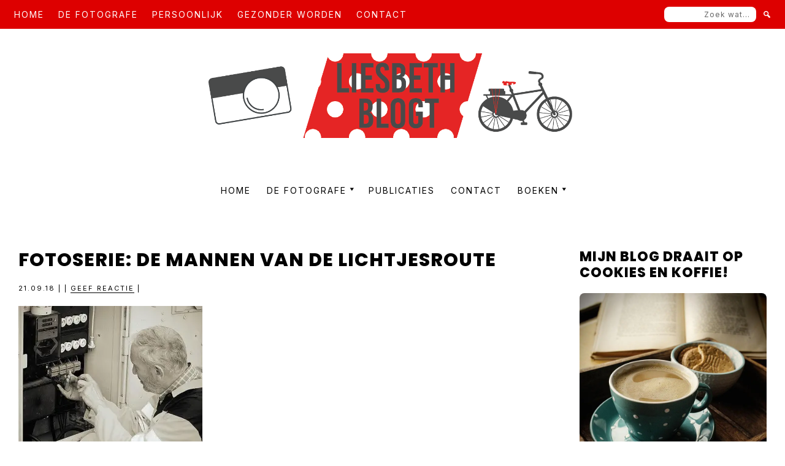

--- FILE ---
content_type: text/html; charset=UTF-8
request_url: https://liesbethblogt.nl/de-mannen-van-de-lichtjesroute/20180922-6/
body_size: 19440
content:
<!DOCTYPE html>
<html lang="nl-NL">
<head >
<meta charset="UTF-8" />
<meta name="viewport" content="width=device-width, initial-scale=1" />
<meta name='robots' content='index, follow, max-image-preview:large, max-snippet:-1, max-video-preview:-1' />

	<!-- This site is optimized with the Yoast SEO plugin v26.7 - https://yoast.com/wordpress/plugins/seo/ -->
	<title>Fotoserie: De mannen van de Lichtjesroute - Liesbethblogt.nl</title>
	<link rel="canonical" href="https://liesbethblogt.nl/de-mannen-van-de-lichtjesroute/20180922-6/" />
	<meta property="og:locale" content="nl_NL" />
	<meta property="og:type" content="article" />
	<meta property="og:title" content="Fotoserie: De mannen van de Lichtjesroute - Liesbethblogt.nl" />
	<meta property="og:url" content="https://liesbethblogt.nl/de-mannen-van-de-lichtjesroute/20180922-6/" />
	<meta property="og:site_name" content="Liesbethblogt.nl" />
	<meta property="article:modified_time" content="2018-09-21T12:16:18+00:00" />
	<meta property="og:image" content="https://liesbethblogt.nl/de-mannen-van-de-lichtjesroute/20180922-6" />
	<meta property="og:image:width" content="800" />
	<meta property="og:image:height" content="533" />
	<meta property="og:image:type" content="image/jpeg" />
	<script type="application/ld+json" class="yoast-schema-graph">{"@context":"https://schema.org","@graph":[{"@type":"WebPage","@id":"https://liesbethblogt.nl/de-mannen-van-de-lichtjesroute/20180922-6/","url":"https://liesbethblogt.nl/de-mannen-van-de-lichtjesroute/20180922-6/","name":"Fotoserie: De mannen van de Lichtjesroute - Liesbethblogt.nl","isPartOf":{"@id":"https://liesbethblogt.nl/#website"},"primaryImageOfPage":{"@id":"https://liesbethblogt.nl/de-mannen-van-de-lichtjesroute/20180922-6/#primaryimage"},"image":{"@id":"https://liesbethblogt.nl/de-mannen-van-de-lichtjesroute/20180922-6/#primaryimage"},"thumbnailUrl":"https://i0.wp.com/liesbethblogt.nl/wp-content/uploads/2018/09/20180922-6.jpg?fit=800%2C533&ssl=1","datePublished":"2018-09-21T12:15:26+00:00","dateModified":"2018-09-21T12:16:18+00:00","breadcrumb":{"@id":"https://liesbethblogt.nl/de-mannen-van-de-lichtjesroute/20180922-6/#breadcrumb"},"inLanguage":"nl-NL","potentialAction":[{"@type":"ReadAction","target":["https://liesbethblogt.nl/de-mannen-van-de-lichtjesroute/20180922-6/"]}]},{"@type":"ImageObject","inLanguage":"nl-NL","@id":"https://liesbethblogt.nl/de-mannen-van-de-lichtjesroute/20180922-6/#primaryimage","url":"https://i0.wp.com/liesbethblogt.nl/wp-content/uploads/2018/09/20180922-6.jpg?fit=800%2C533&ssl=1","contentUrl":"https://i0.wp.com/liesbethblogt.nl/wp-content/uploads/2018/09/20180922-6.jpg?fit=800%2C533&ssl=1"},{"@type":"BreadcrumbList","@id":"https://liesbethblogt.nl/de-mannen-van-de-lichtjesroute/20180922-6/#breadcrumb","itemListElement":[{"@type":"ListItem","position":1,"name":"Home","item":"https://liesbethblogt.nl/"},{"@type":"ListItem","position":2,"name":"Fotoserie: De mannen van de Lichtjesroute","item":"https://liesbethblogt.nl/de-mannen-van-de-lichtjesroute/"},{"@type":"ListItem","position":3,"name":"Fotoserie: De mannen van de Lichtjesroute"}]},{"@type":"WebSite","@id":"https://liesbethblogt.nl/#website","url":"https://liesbethblogt.nl/","name":"Liesbethblogt.nl","description":"Ai-vrije blogger mèt camera en eigen mening.","publisher":{"@id":"https://liesbethblogt.nl/#organization"},"potentialAction":[{"@type":"SearchAction","target":{"@type":"EntryPoint","urlTemplate":"https://liesbethblogt.nl/?s={search_term_string}"},"query-input":{"@type":"PropertyValueSpecification","valueRequired":true,"valueName":"search_term_string"}}],"inLanguage":"nl-NL"},{"@type":"Organization","@id":"https://liesbethblogt.nl/#organization","name":"Liesbethblogt.nl","url":"https://liesbethblogt.nl/","logo":{"@type":"ImageObject","inLanguage":"nl-NL","@id":"https://liesbethblogt.nl/#/schema/logo/image/","url":"https://i0.wp.com/liesbethblogt.nl/wp-content/uploads/2024/08/cropped-HeaderLiesbethBlogt.png?fit=1200%2C255&ssl=1","contentUrl":"https://i0.wp.com/liesbethblogt.nl/wp-content/uploads/2024/08/cropped-HeaderLiesbethBlogt.png?fit=1200%2C255&ssl=1","width":1200,"height":255,"caption":"Liesbethblogt.nl"},"image":{"@id":"https://liesbethblogt.nl/#/schema/logo/image/"}}]}</script>
	<!-- / Yoast SEO plugin. -->


<link rel='dns-prefetch' href='//cdnjs.cloudflare.com' />
<link rel='dns-prefetch' href='//stats.wp.com' />
<link rel='dns-prefetch' href='//fonts.googleapis.com' />
<link href='https://fonts.gstatic.com' crossorigin rel='preconnect' />
<link rel='preconnect' href='//i0.wp.com' />
<link rel='preconnect' href='//c0.wp.com' />
<link rel="alternate" type="application/rss+xml" title="Liesbethblogt.nl &raquo; feed" href="https://liesbethblogt.nl/feed/" />
<link rel="alternate" type="application/rss+xml" title="Liesbethblogt.nl &raquo; reacties feed" href="https://liesbethblogt.nl/comments/feed/" />
<link rel="alternate" type="application/rss+xml" title="Liesbethblogt.nl &raquo; Fotoserie: De mannen van de Lichtjesroute reacties feed" href="https://liesbethblogt.nl/de-mannen-van-de-lichtjesroute/20180922-6/feed/" />
<link rel="alternate" title="oEmbed (JSON)" type="application/json+oembed" href="https://liesbethblogt.nl/wp-json/oembed/1.0/embed?url=https%3A%2F%2Fliesbethblogt.nl%2Fde-mannen-van-de-lichtjesroute%2F20180922-6%2F" />
<link rel="alternate" title="oEmbed (XML)" type="text/xml+oembed" href="https://liesbethblogt.nl/wp-json/oembed/1.0/embed?url=https%3A%2F%2Fliesbethblogt.nl%2Fde-mannen-van-de-lichtjesroute%2F20180922-6%2F&#038;format=xml" />
<style id='wp-img-auto-sizes-contain-inline-css'>
img:is([sizes=auto i],[sizes^="auto," i]){contain-intrinsic-size:3000px 1500px}
/*# sourceURL=wp-img-auto-sizes-contain-inline-css */
</style>
<link rel='stylesheet' id='marley-theme-css' href='https://liesbethblogt.nl/wp-content/themes/marley/style.css?ver=1.0.0' media='all' />
<style id='marley-theme-inline-css'>

		h1,
		h2,
		h3,
		h4,
		h5,
		h6,
		.site-title,
		.wpp-post-title,
		.related-posts .related-post-info .related-post-title {
			font-family: 'Poppins', sans-serif;
			font-weight: regular;
		}
		
		h1,
		h2,
		h3,
		h4,
		h5,
		h6,
		.site-title,
		.wpp-post-title,
		.related-posts .related-post-info .related-post-title {
			font-weight: 800;
		}
	
		h1,
		h2,
		h3,
		h4,
		h5,
		h6,
		.site-title,
		.wpp-post-title,
		.related-posts .related-post-info .related-post-title {
			text-transform: uppercase;
		}
	

		.site-title {
			font-size: 65px;
		}

		h1 {
			font-size: 30px;
		}

		h2 {
			font-size: 25px;
		}

		h3 {
			font-size: 22px;
		}

		h4 {
			font-size: 20px;
		}

		h5 {
			font-size: 18px;
		}

		h6,
		.wpp-post-title,
		.related-posts .related-post-info .related-post-title {
			font-size: 16px;
		}
	

		body {
			font-family: 'Inter', sans-serif;
			font-weight: regular;
		}

		

		body {
			font-size: 16px;
		}
	
		.genesis-nav-menu .menu-item a {
			font-family: 'Inter', sans-serif;
			font-weight: regular;
		}
		
		.genesis-nav-menu .menu-item a {
			text-transform: uppercase;
		}
	
		.genesis-nav-menu .menu-item a {
			font-size: 14px;
		}
	
		button,
		input[type="button"],
		input[type="reset"],
		input[type="submit"],
		.site-container div.wpforms-container-full .wpforms-form input[type="submit"],
		.site-container div.wpforms-container-full .wpforms-form button[type="submit"],
		.button,
		.pagination,
		.page-template-instagram .widget_nav_menu ul > li {
			font-family: 'Inter', sans-serif;
			font-weight: regular;
		}
		
		button,
		input[type="button"],
		input[type="reset"],
		input[type="submit"],
		.site-container div.wpforms-container-full .wpforms-form input[type="submit"],
		.site-container div.wpforms-container-full .wpforms-form button[type="submit"],
		.button,
		.pagination,
		.page-template-instagram .widget_nav_menu ul > li {
			text-transform: uppercase;
		}
	
		button,
		input[type="button"],
		input[type="reset"],
		input[type="submit"],
		.site-container div.wpforms-container-full .wpforms-form input[type="submit"],
		.site-container div.wpforms-container-full .wpforms-form button[type="submit"],
		.button,
		.pagination,
		.page-template-instagram .widget_nav_menu ul > li {
			font-size: 12px;
		}
	
		.entry-header .entry-meta,
		.entry-footer .entry-meta,
		.breadcrumb,
		.comment-author,
		.comment-meta,
		.comment-reply,
		.carousel-post-meta,
		.pagination-previous-next,
		.site-footer {
			font-family: 'Inter', sans-serif;
			font-weight: regular;
		}
		
		.entry-header .entry-meta,
		.entry-footer .entry-meta,
		.breadcrumb,
		.comment-author,
		.comment-meta,
		.comment-reply,
		.carousel-post-meta,
		.pagination-previous-next {
			text-transform: uppercase;
		}
	
		.entry-header .entry-meta,
		.entry-footer .entry-meta,
		.breadcrumb,
		.comment-author,
		.comment-meta,
		.comment-reply,
		.carousel-post-meta,
		.pagination-previous-next {
			font-size: 11px;
		}
	
		.archive-pagination a {
			background-color: #dd0000;
			border-color: #dd0000;
			color: #ffffff;
		}

		.single-post .entry-footer,
		.wpp-post-title,
		.related-posts .related-post-info,
		.site-footer,
		mark {
			background-color: #dd0000;
			color: #ffffff;
		}

		.related-posts .related-post {
			background-color: #dd0000;
		}

		.single-post .entry-footer a,
		.wpp-post-title:hover,
		.wpp-post-title:focus,
		.related-posts .related-post-info a,
		.site-footer a,
		.site-footer p {
			color: #ffffff;
		}

		.site-footer a:hover,
		.site-footer a:focus,
		.single-post .entry-footer a {
			border-color: #ffffff;
		}

		.share-small .no-count .share, .share-medium .no-count .share {
			color: #ffffff !important;
		}

		::selection {
			background-color: #dd0000 !important;
			color: #ffffff !important;
		}

		.owl-theme .owl-dots .owl-dot span {
			background: #dd0000 !important;
		}

		@media only screen and (min-width: 600px) {
			.carousel-post-info {
				background:  #dd0000;
				color: #ffffff;
			}

			.carousel-post-title,
			.carousel-post-meta a {
				color: #ffffff;
			}

			.carousel-post-meta a {
				border-color: #ffffff;
			}
		}
		
		.archive-pagination a:focus,
		.archive-pagination a:hover,
		.archive-pagination .active a,
		.entry-pagination a:focus,
		.entry-pagination a:hover,
		.entry-pagination span {
			color: #000000;
		}

		
		button,
		.button,
		input[type="button"],
		input[type="reset"],
		input[type="submit"],
		.site-inner a.button,
		.enews-widget input[type="submit"],
		.genesis-responsive-menu .nav-extra {
			background-color: #dd0000;
			border-color: #dd0000;
			color: #ffffff;
		}

		button:focus,
		button:hover,
		input[type="button"]:focus,
		input[type="button"]:hover,
		input[type="reset"]:focus,
		input[type="reset"]:hover,
		input[type="submit"]:focus,
		input[type="submit"]:hover,
		.site-inner a.button:hover,
		.site-inner a.button:focus,
		.button:focus,
		.button:hover,
		.enews-widget input[type="submit"]:focus,
		.enews-widget input[type="submit"]:hover {
			color: #dd0000;
			border-color: #dd0000;
			background: transparent;
		}

		.site-inner a.button {
			border-color: #dd0000;
		}

		.nav-extra .search-form input[type="submit"] {
			color: #ffffff;
		}

		@media only screen and (min-width: 960px) {
			.nav-secondary,
			.genesis-responsive-menu .nav-extra {
				background: #dd0000;
			}

			.nav-secondary .menu-secondary > .menu-item > a,
			.nav-extra .search-form input[type="submit"] {
				color: #ffffff;
			}

			.nav-secondary .genesis-nav-menu > .menu-item > a::after {
				background: #ffffff;
			}
		}

		
		.menu-toggle,
		.menu-toggle:focus,
		.menu-toggle:hover,
		blockquote,
		input,
		select,
		textarea,
		input:focus,
		textarea:focus,
		.blog-feed-widget .enews,
		.after-entry,
		.archive-pagination a:focus,
		.archive-pagination a:hover,
		.archive-pagination .active a,
		.entry-pagination a:focus,
		.entry-pagination a:hover,
		.entry-pagination span,
		.page-template-instagram .widget_nav_menu ul > li a {
			border-color: #dd0000;
		}

		@media only screen and (min-width: 960px) {
			.genesis-nav-menu .sub-menu {
				border-color: #dd0000;
			}
		}
		
		.wp-custom-logo .site-container .title-area {
			width: 650px;
		}
		
		.site-description {
			border: 0;
			clip: rect(0, 0, 0, 0);
			height: 1px;
			overflow: hidden;
			position: absolute !important;
			width: 1px;
			word-wrap: normal !important;
		}
		
/*# sourceURL=marley-theme-inline-css */
</style>
<style id='wp-emoji-styles-inline-css'>

	img.wp-smiley, img.emoji {
		display: inline !important;
		border: none !important;
		box-shadow: none !important;
		height: 1em !important;
		width: 1em !important;
		margin: 0 0.07em !important;
		vertical-align: -0.1em !important;
		background: none !important;
		padding: 0 !important;
	}
/*# sourceURL=wp-emoji-styles-inline-css */
</style>
<style id='wp-block-library-inline-css'>
:root{--wp-block-synced-color:#7a00df;--wp-block-synced-color--rgb:122,0,223;--wp-bound-block-color:var(--wp-block-synced-color);--wp-editor-canvas-background:#ddd;--wp-admin-theme-color:#007cba;--wp-admin-theme-color--rgb:0,124,186;--wp-admin-theme-color-darker-10:#006ba1;--wp-admin-theme-color-darker-10--rgb:0,107,160.5;--wp-admin-theme-color-darker-20:#005a87;--wp-admin-theme-color-darker-20--rgb:0,90,135;--wp-admin-border-width-focus:2px}@media (min-resolution:192dpi){:root{--wp-admin-border-width-focus:1.5px}}.wp-element-button{cursor:pointer}:root .has-very-light-gray-background-color{background-color:#eee}:root .has-very-dark-gray-background-color{background-color:#313131}:root .has-very-light-gray-color{color:#eee}:root .has-very-dark-gray-color{color:#313131}:root .has-vivid-green-cyan-to-vivid-cyan-blue-gradient-background{background:linear-gradient(135deg,#00d084,#0693e3)}:root .has-purple-crush-gradient-background{background:linear-gradient(135deg,#34e2e4,#4721fb 50%,#ab1dfe)}:root .has-hazy-dawn-gradient-background{background:linear-gradient(135deg,#faaca8,#dad0ec)}:root .has-subdued-olive-gradient-background{background:linear-gradient(135deg,#fafae1,#67a671)}:root .has-atomic-cream-gradient-background{background:linear-gradient(135deg,#fdd79a,#004a59)}:root .has-nightshade-gradient-background{background:linear-gradient(135deg,#330968,#31cdcf)}:root .has-midnight-gradient-background{background:linear-gradient(135deg,#020381,#2874fc)}:root{--wp--preset--font-size--normal:16px;--wp--preset--font-size--huge:42px}.has-regular-font-size{font-size:1em}.has-larger-font-size{font-size:2.625em}.has-normal-font-size{font-size:var(--wp--preset--font-size--normal)}.has-huge-font-size{font-size:var(--wp--preset--font-size--huge)}.has-text-align-center{text-align:center}.has-text-align-left{text-align:left}.has-text-align-right{text-align:right}.has-fit-text{white-space:nowrap!important}#end-resizable-editor-section{display:none}.aligncenter{clear:both}.items-justified-left{justify-content:flex-start}.items-justified-center{justify-content:center}.items-justified-right{justify-content:flex-end}.items-justified-space-between{justify-content:space-between}.screen-reader-text{border:0;clip-path:inset(50%);height:1px;margin:-1px;overflow:hidden;padding:0;position:absolute;width:1px;word-wrap:normal!important}.screen-reader-text:focus{background-color:#ddd;clip-path:none;color:#444;display:block;font-size:1em;height:auto;left:5px;line-height:normal;padding:15px 23px 14px;text-decoration:none;top:5px;width:auto;z-index:100000}html :where(.has-border-color){border-style:solid}html :where([style*=border-top-color]){border-top-style:solid}html :where([style*=border-right-color]){border-right-style:solid}html :where([style*=border-bottom-color]){border-bottom-style:solid}html :where([style*=border-left-color]){border-left-style:solid}html :where([style*=border-width]){border-style:solid}html :where([style*=border-top-width]){border-top-style:solid}html :where([style*=border-right-width]){border-right-style:solid}html :where([style*=border-bottom-width]){border-bottom-style:solid}html :where([style*=border-left-width]){border-left-style:solid}html :where(img[class*=wp-image-]){height:auto;max-width:100%}:where(figure){margin:0 0 1em}html :where(.is-position-sticky){--wp-admin--admin-bar--position-offset:var(--wp-admin--admin-bar--height,0px)}@media screen and (max-width:600px){html :where(.is-position-sticky){--wp-admin--admin-bar--position-offset:0px}}

/*# sourceURL=wp-block-library-inline-css */
</style><style id='global-styles-inline-css'>
:root{--wp--preset--aspect-ratio--square: 1;--wp--preset--aspect-ratio--4-3: 4/3;--wp--preset--aspect-ratio--3-4: 3/4;--wp--preset--aspect-ratio--3-2: 3/2;--wp--preset--aspect-ratio--2-3: 2/3;--wp--preset--aspect-ratio--16-9: 16/9;--wp--preset--aspect-ratio--9-16: 9/16;--wp--preset--color--black: #000000;--wp--preset--color--cyan-bluish-gray: #abb8c3;--wp--preset--color--white: #ffffff;--wp--preset--color--pale-pink: #f78da7;--wp--preset--color--vivid-red: #cf2e2e;--wp--preset--color--luminous-vivid-orange: #ff6900;--wp--preset--color--luminous-vivid-amber: #fcb900;--wp--preset--color--light-green-cyan: #7bdcb5;--wp--preset--color--vivid-green-cyan: #00d084;--wp--preset--color--pale-cyan-blue: #8ed1fc;--wp--preset--color--vivid-cyan-blue: #0693e3;--wp--preset--color--vivid-purple: #9b51e0;--wp--preset--color--theme-font-color: #000000;--wp--preset--color--theme-primary: #dd0000;--wp--preset--color--theme-secondary: #dd0000;--wp--preset--color--theme-tertiary: #dd0000;--wp--preset--gradient--vivid-cyan-blue-to-vivid-purple: linear-gradient(135deg,rgb(6,147,227) 0%,rgb(155,81,224) 100%);--wp--preset--gradient--light-green-cyan-to-vivid-green-cyan: linear-gradient(135deg,rgb(122,220,180) 0%,rgb(0,208,130) 100%);--wp--preset--gradient--luminous-vivid-amber-to-luminous-vivid-orange: linear-gradient(135deg,rgb(252,185,0) 0%,rgb(255,105,0) 100%);--wp--preset--gradient--luminous-vivid-orange-to-vivid-red: linear-gradient(135deg,rgb(255,105,0) 0%,rgb(207,46,46) 100%);--wp--preset--gradient--very-light-gray-to-cyan-bluish-gray: linear-gradient(135deg,rgb(238,238,238) 0%,rgb(169,184,195) 100%);--wp--preset--gradient--cool-to-warm-spectrum: linear-gradient(135deg,rgb(74,234,220) 0%,rgb(151,120,209) 20%,rgb(207,42,186) 40%,rgb(238,44,130) 60%,rgb(251,105,98) 80%,rgb(254,248,76) 100%);--wp--preset--gradient--blush-light-purple: linear-gradient(135deg,rgb(255,206,236) 0%,rgb(152,150,240) 100%);--wp--preset--gradient--blush-bordeaux: linear-gradient(135deg,rgb(254,205,165) 0%,rgb(254,45,45) 50%,rgb(107,0,62) 100%);--wp--preset--gradient--luminous-dusk: linear-gradient(135deg,rgb(255,203,112) 0%,rgb(199,81,192) 50%,rgb(65,88,208) 100%);--wp--preset--gradient--pale-ocean: linear-gradient(135deg,rgb(255,245,203) 0%,rgb(182,227,212) 50%,rgb(51,167,181) 100%);--wp--preset--gradient--electric-grass: linear-gradient(135deg,rgb(202,248,128) 0%,rgb(113,206,126) 100%);--wp--preset--gradient--midnight: linear-gradient(135deg,rgb(2,3,129) 0%,rgb(40,116,252) 100%);--wp--preset--font-size--small: 14px;--wp--preset--font-size--medium: 20px;--wp--preset--font-size--large: 20px;--wp--preset--font-size--x-large: 42px;--wp--preset--font-size--normal: 16px;--wp--preset--font-size--larger: 24px;--wp--preset--spacing--20: 0.44rem;--wp--preset--spacing--30: 0.67rem;--wp--preset--spacing--40: 1rem;--wp--preset--spacing--50: 1.5rem;--wp--preset--spacing--60: 2.25rem;--wp--preset--spacing--70: 3.38rem;--wp--preset--spacing--80: 5.06rem;--wp--preset--shadow--natural: 6px 6px 9px rgba(0, 0, 0, 0.2);--wp--preset--shadow--deep: 12px 12px 50px rgba(0, 0, 0, 0.4);--wp--preset--shadow--sharp: 6px 6px 0px rgba(0, 0, 0, 0.2);--wp--preset--shadow--outlined: 6px 6px 0px -3px rgb(255, 255, 255), 6px 6px rgb(0, 0, 0);--wp--preset--shadow--crisp: 6px 6px 0px rgb(0, 0, 0);}:where(.is-layout-flex){gap: 0.5em;}:where(.is-layout-grid){gap: 0.5em;}body .is-layout-flex{display: flex;}.is-layout-flex{flex-wrap: wrap;align-items: center;}.is-layout-flex > :is(*, div){margin: 0;}body .is-layout-grid{display: grid;}.is-layout-grid > :is(*, div){margin: 0;}:where(.wp-block-columns.is-layout-flex){gap: 2em;}:where(.wp-block-columns.is-layout-grid){gap: 2em;}:where(.wp-block-post-template.is-layout-flex){gap: 1.25em;}:where(.wp-block-post-template.is-layout-grid){gap: 1.25em;}.has-black-color{color: var(--wp--preset--color--black) !important;}.has-cyan-bluish-gray-color{color: var(--wp--preset--color--cyan-bluish-gray) !important;}.has-white-color{color: var(--wp--preset--color--white) !important;}.has-pale-pink-color{color: var(--wp--preset--color--pale-pink) !important;}.has-vivid-red-color{color: var(--wp--preset--color--vivid-red) !important;}.has-luminous-vivid-orange-color{color: var(--wp--preset--color--luminous-vivid-orange) !important;}.has-luminous-vivid-amber-color{color: var(--wp--preset--color--luminous-vivid-amber) !important;}.has-light-green-cyan-color{color: var(--wp--preset--color--light-green-cyan) !important;}.has-vivid-green-cyan-color{color: var(--wp--preset--color--vivid-green-cyan) !important;}.has-pale-cyan-blue-color{color: var(--wp--preset--color--pale-cyan-blue) !important;}.has-vivid-cyan-blue-color{color: var(--wp--preset--color--vivid-cyan-blue) !important;}.has-vivid-purple-color{color: var(--wp--preset--color--vivid-purple) !important;}.has-black-background-color{background-color: var(--wp--preset--color--black) !important;}.has-cyan-bluish-gray-background-color{background-color: var(--wp--preset--color--cyan-bluish-gray) !important;}.has-white-background-color{background-color: var(--wp--preset--color--white) !important;}.has-pale-pink-background-color{background-color: var(--wp--preset--color--pale-pink) !important;}.has-vivid-red-background-color{background-color: var(--wp--preset--color--vivid-red) !important;}.has-luminous-vivid-orange-background-color{background-color: var(--wp--preset--color--luminous-vivid-orange) !important;}.has-luminous-vivid-amber-background-color{background-color: var(--wp--preset--color--luminous-vivid-amber) !important;}.has-light-green-cyan-background-color{background-color: var(--wp--preset--color--light-green-cyan) !important;}.has-vivid-green-cyan-background-color{background-color: var(--wp--preset--color--vivid-green-cyan) !important;}.has-pale-cyan-blue-background-color{background-color: var(--wp--preset--color--pale-cyan-blue) !important;}.has-vivid-cyan-blue-background-color{background-color: var(--wp--preset--color--vivid-cyan-blue) !important;}.has-vivid-purple-background-color{background-color: var(--wp--preset--color--vivid-purple) !important;}.has-black-border-color{border-color: var(--wp--preset--color--black) !important;}.has-cyan-bluish-gray-border-color{border-color: var(--wp--preset--color--cyan-bluish-gray) !important;}.has-white-border-color{border-color: var(--wp--preset--color--white) !important;}.has-pale-pink-border-color{border-color: var(--wp--preset--color--pale-pink) !important;}.has-vivid-red-border-color{border-color: var(--wp--preset--color--vivid-red) !important;}.has-luminous-vivid-orange-border-color{border-color: var(--wp--preset--color--luminous-vivid-orange) !important;}.has-luminous-vivid-amber-border-color{border-color: var(--wp--preset--color--luminous-vivid-amber) !important;}.has-light-green-cyan-border-color{border-color: var(--wp--preset--color--light-green-cyan) !important;}.has-vivid-green-cyan-border-color{border-color: var(--wp--preset--color--vivid-green-cyan) !important;}.has-pale-cyan-blue-border-color{border-color: var(--wp--preset--color--pale-cyan-blue) !important;}.has-vivid-cyan-blue-border-color{border-color: var(--wp--preset--color--vivid-cyan-blue) !important;}.has-vivid-purple-border-color{border-color: var(--wp--preset--color--vivid-purple) !important;}.has-vivid-cyan-blue-to-vivid-purple-gradient-background{background: var(--wp--preset--gradient--vivid-cyan-blue-to-vivid-purple) !important;}.has-light-green-cyan-to-vivid-green-cyan-gradient-background{background: var(--wp--preset--gradient--light-green-cyan-to-vivid-green-cyan) !important;}.has-luminous-vivid-amber-to-luminous-vivid-orange-gradient-background{background: var(--wp--preset--gradient--luminous-vivid-amber-to-luminous-vivid-orange) !important;}.has-luminous-vivid-orange-to-vivid-red-gradient-background{background: var(--wp--preset--gradient--luminous-vivid-orange-to-vivid-red) !important;}.has-very-light-gray-to-cyan-bluish-gray-gradient-background{background: var(--wp--preset--gradient--very-light-gray-to-cyan-bluish-gray) !important;}.has-cool-to-warm-spectrum-gradient-background{background: var(--wp--preset--gradient--cool-to-warm-spectrum) !important;}.has-blush-light-purple-gradient-background{background: var(--wp--preset--gradient--blush-light-purple) !important;}.has-blush-bordeaux-gradient-background{background: var(--wp--preset--gradient--blush-bordeaux) !important;}.has-luminous-dusk-gradient-background{background: var(--wp--preset--gradient--luminous-dusk) !important;}.has-pale-ocean-gradient-background{background: var(--wp--preset--gradient--pale-ocean) !important;}.has-electric-grass-gradient-background{background: var(--wp--preset--gradient--electric-grass) !important;}.has-midnight-gradient-background{background: var(--wp--preset--gradient--midnight) !important;}.has-small-font-size{font-size: var(--wp--preset--font-size--small) !important;}.has-medium-font-size{font-size: var(--wp--preset--font-size--medium) !important;}.has-large-font-size{font-size: var(--wp--preset--font-size--large) !important;}.has-x-large-font-size{font-size: var(--wp--preset--font-size--x-large) !important;}
/*# sourceURL=global-styles-inline-css */
</style>

<style id='classic-theme-styles-inline-css'>
/*! This file is auto-generated */
.wp-block-button__link{color:#fff;background-color:#32373c;border-radius:9999px;box-shadow:none;text-decoration:none;padding:calc(.667em + 2px) calc(1.333em + 2px);font-size:1.125em}.wp-block-file__button{background:#32373c;color:#fff;text-decoration:none}
/*# sourceURL=/wp-includes/css/classic-themes.min.css */
</style>
<link rel='stylesheet' id='secure-copy-content-protection-public-css' href='https://liesbethblogt.nl/wp-content/plugins/secure-copy-content-protection/public/css/secure-copy-content-protection-public.css?ver=4.9.6' media='all' />
<link rel='stylesheet' id='marley-theme-fonts-css' href='https://fonts.googleapis.com/css?family=Inter%3Aregular%2Citalic%2C700%7CPoppins%3Aregular%2Citalic%2C800%7CInter%3Aregular%2Citalic%2C700%7CInter%3Aregular%2Citalic%2C700%7CInter%3Aregular%2Citalic%2C700&#038;subset=latin&#038;display=fallback' media='all' />
<link rel='stylesheet' id='dashicons-css' href='https://c0.wp.com/c/6.9/wp-includes/css/dashicons.min.css' media='all' />
<link rel='stylesheet' id='owl-carousel-css' href='https://cdnjs.cloudflare.com/ajax/libs/OwlCarousel2/2.3.4/assets/owl.carousel.min.css?ver=1.0.0' media='all' />
<link rel='stylesheet' id='owl-carousel-default-css' href='https://cdnjs.cloudflare.com/ajax/libs/OwlCarousel2/2.3.4/assets/owl.theme.default.css?ver=1.0.0' media='all' />
<link rel='stylesheet' id='marley-theme-gutenberg-css' href='https://liesbethblogt.nl/wp-content/themes/marley/lib/gutenberg/front-end.css?ver=1.0.0' media='all' />
<style id='marley-theme-gutenberg-inline-css'>

	.site-container .wp-block-button .wp-block-button__link,
	.site-container .wp-block-file a.wp-block-file__button,
	.site-container .wp-block-post-excerpt__more-text a {
		font-family: Inter, sans-serif;
		font-size: 12px;
		letter-spacing: 2px;
		color: #ffffff;
		background-color: #dd0000;
		border-color: #dd0000;
	}

	.site-container .wp-block-button .wp-block-button__link:focus,
	.site-container .wp-block-button .wp-block-button__link:hover,
	.site-container .wp-block-file a.wp-block-file__button:focus,
	.site-container .wp-block-file a.wp-block-file__button:hover,
	.site-container .wp-block-post-excerpt__more-text a:hover,
	.site-container .wp-block-post-excerpt__more-text a:focus {
		border-color: #dd0000 !important;
		color: #dd0000 !important;
		background-color: transparent !important;
	}

	.site-container .wp-block-query-pagination-numbers a,
	.site-container .wp-block-query-pagination-numbers span,
	.site-container .wp-block-query-pagination-next,
	.site-container .wp-block-query-pagination-previous {
		font-family: Inter, sans-serif;
		font-size: 12px;
		letter-spacing: 2px;
		color: #ffffff;
		background-color: #dd0000;
		border-color: #dd0000;
	}

	.site-container .wp-block-query-pagination-numbers .current,
	.site-container .wp-block-query-pagination-numbers a:hover,
	.site-container .wp-block-query-pagination-numbers a:focus,
	.site-container .wp-block-query-pagination-next:focus,
	.site-container .wp-block-query-pagination-next:hover,
	.site-container .wp-block-query-pagination-previous:focus,
	.site-container .wp-block-query-pagination-previous:hover {
		color: #000000;
		border-color: #dd0000;
	}

	.site-container .wp-block-latest-posts__post-date,
	.site-container .wp-block-post-terms,
	.site-container .wp-block-post-author,
	.site-container .wp-block-post-date {
		font-family: Inter, sans-serif;
		font-size: 11px;
		letter-spacing: 2px;
		color: #000000;
	}

	.wp-block-cover-image .wp-block-cover__inner-container,
	.wp-block-cover .wp-block-cover__inner-container,
	.wp-block-cover-image.is-light .wp-block-cover__inner-container,
	.wp-block-cover.is-light .wp-block-cover__inner-container{
	 	color: #000000
	 }

	 hr.wp-block-separator {
	 	background-color: #dd0000;
	 }

		.site-container .wp-block-button .wp-block-button__link,
		.site-container .wp-block-file a.wp-block-file__button,
		.site-container .wp-block-post-excerpt__more-text a,
		.site-container .wp-block-query-pagination-numbers a,
		.site-container .wp-block-query-pagination-numbers span,
		.site-container .wp-block-query-pagination-next,
		.site-container .wp-block-query-pagination-previous {
			text-transform: uppercase;
		}
	
		.site-container .wp-block-latest-posts__post-date,
		.site-container .wp-block-post-terms,
		.site-container .wp-block-post-author,
		.site-container .wp-block-post-date {
			text-transform: uppercase;
		}
			.site-container .has-small-font-size {
			font-size: 14px;
		}		.site-container .has-normal-font-size {
			font-size: 16px;
		}		.site-container .has-large-font-size {
			font-size: 20px;
		}		.site-container .has-larger-font-size {
			font-size: 24px;
		}		.site-container .has-theme-font-color-color,
		.site-container .wp-block-button .wp-block-button__link.has-theme-font-color-color,
		.site-container .wp-block-button.is-style-outline .wp-block-button__link.has-theme-font-color-color {
			color: #000000;
		}

		.site-container .has-theme-font-color-background-color,
		.site-container .wp-block-button .wp-block-button__link.has-theme-font-color-background-color,
		.site-container .wp-block-pullquote.is-style-solid-color.has-theme-font-color-background-color {
			background-color: #000000;
		}

		.site-container hr.wp-block-separator.has-theme-font-color-color {
			background-color: #000000;
		}

		.site-container .wp-block-button .wp-block-button__link.has-theme-font-color-background-color,
		.site-container .wp-block-button .wp-block-button__link.has-theme-font-color-background-color:hover,
		.site-container .wp-block-button .wp-block-button__link.has-theme-font-color-background-color:focus {
			border-color: #000000 !important;
		}

		.site-container .wp-block-button .wp-block-button__link.has-theme-font-color-background-color:hover,
		.site-container .wp-block-button .wp-block-button__link.has-theme-font-color-background-color:focus {
			background-color: transparent;
			color: #000000 !important;
		}
		.site-container .has-theme-primary-color,
		.site-container .wp-block-button .wp-block-button__link.has-theme-primary-color,
		.site-container .wp-block-button.is-style-outline .wp-block-button__link.has-theme-primary-color {
			color: #dd0000;
		}

		.site-container .has-theme-primary-background-color,
		.site-container .wp-block-button .wp-block-button__link.has-theme-primary-background-color,
		.site-container .wp-block-pullquote.is-style-solid-color.has-theme-primary-background-color {
			background-color: #dd0000;
		}

		.site-container hr.wp-block-separator.has-theme-primary-color {
			background-color: #dd0000;
		}

		.site-container .wp-block-button .wp-block-button__link.has-theme-primary-background-color,
		.site-container .wp-block-button .wp-block-button__link.has-theme-primary-background-color:hover,
		.site-container .wp-block-button .wp-block-button__link.has-theme-primary-background-color:focus {
			border-color: #dd0000 !important;
		}

		.site-container .wp-block-button .wp-block-button__link.has-theme-primary-background-color:hover,
		.site-container .wp-block-button .wp-block-button__link.has-theme-primary-background-color:focus {
			background-color: transparent;
			color: #dd0000 !important;
		}
		.site-container .has-theme-secondary-color,
		.site-container .wp-block-button .wp-block-button__link.has-theme-secondary-color,
		.site-container .wp-block-button.is-style-outline .wp-block-button__link.has-theme-secondary-color {
			color: #dd0000;
		}

		.site-container .has-theme-secondary-background-color,
		.site-container .wp-block-button .wp-block-button__link.has-theme-secondary-background-color,
		.site-container .wp-block-pullquote.is-style-solid-color.has-theme-secondary-background-color {
			background-color: #dd0000;
		}

		.site-container hr.wp-block-separator.has-theme-secondary-color {
			background-color: #dd0000;
		}

		.site-container .wp-block-button .wp-block-button__link.has-theme-secondary-background-color,
		.site-container .wp-block-button .wp-block-button__link.has-theme-secondary-background-color:hover,
		.site-container .wp-block-button .wp-block-button__link.has-theme-secondary-background-color:focus {
			border-color: #dd0000 !important;
		}

		.site-container .wp-block-button .wp-block-button__link.has-theme-secondary-background-color:hover,
		.site-container .wp-block-button .wp-block-button__link.has-theme-secondary-background-color:focus {
			background-color: transparent;
			color: #dd0000 !important;
		}
		.site-container .has-theme-tertiary-color,
		.site-container .wp-block-button .wp-block-button__link.has-theme-tertiary-color,
		.site-container .wp-block-button.is-style-outline .wp-block-button__link.has-theme-tertiary-color {
			color: #dd0000;
		}

		.site-container .has-theme-tertiary-background-color,
		.site-container .wp-block-button .wp-block-button__link.has-theme-tertiary-background-color,
		.site-container .wp-block-pullquote.is-style-solid-color.has-theme-tertiary-background-color {
			background-color: #dd0000;
		}

		.site-container hr.wp-block-separator.has-theme-tertiary-color {
			background-color: #dd0000;
		}

		.site-container .wp-block-button .wp-block-button__link.has-theme-tertiary-background-color,
		.site-container .wp-block-button .wp-block-button__link.has-theme-tertiary-background-color:hover,
		.site-container .wp-block-button .wp-block-button__link.has-theme-tertiary-background-color:focus {
			border-color: #dd0000 !important;
		}

		.site-container .wp-block-button .wp-block-button__link.has-theme-tertiary-background-color:hover,
		.site-container .wp-block-button .wp-block-button__link.has-theme-tertiary-background-color:focus {
			background-color: transparent;
			color: #dd0000 !important;
		}
		.site-container .has-white-color,
		.site-container .wp-block-button .wp-block-button__link.has-white-color,
		.site-container .wp-block-button.is-style-outline .wp-block-button__link.has-white-color {
			color: #ffffff;
		}

		.site-container .has-white-background-color,
		.site-container .wp-block-button .wp-block-button__link.has-white-background-color,
		.site-container .wp-block-pullquote.is-style-solid-color.has-white-background-color {
			background-color: #ffffff;
		}

		.site-container hr.wp-block-separator.has-white-color {
			background-color: #ffffff;
		}

		.site-container .wp-block-button .wp-block-button__link.has-white-background-color,
		.site-container .wp-block-button .wp-block-button__link.has-white-background-color:hover,
		.site-container .wp-block-button .wp-block-button__link.has-white-background-color:focus {
			border-color: #ffffff !important;
		}

		.site-container .wp-block-button .wp-block-button__link.has-white-background-color:hover,
		.site-container .wp-block-button .wp-block-button__link.has-white-background-color:focus {
			background-color: transparent;
			color: #ffffff !important;
		}

/*# sourceURL=marley-theme-gutenberg-inline-css */
</style>
<link rel='stylesheet' id='jetpack-subscriptions-css' href='https://c0.wp.com/p/jetpack/15.4/_inc/build/subscriptions/subscriptions.min.css' media='all' />
<script src="https://c0.wp.com/c/6.9/wp-includes/js/jquery/jquery.min.js" id="jquery-core-js"></script>
<script src="https://c0.wp.com/c/6.9/wp-includes/js/jquery/jquery-migrate.min.js" id="jquery-migrate-js"></script>
<script src="https://liesbethblogt.nl/wp-content/themes/marley/js/theme.js?ver=1.0.0" id="theme-js-js"></script>
<link rel="https://api.w.org/" href="https://liesbethblogt.nl/wp-json/" /><link rel="alternate" title="JSON" type="application/json" href="https://liesbethblogt.nl/wp-json/wp/v2/media/24858" /><link rel="EditURI" type="application/rsd+xml" title="RSD" href="https://liesbethblogt.nl/xmlrpc.php?rsd" />
<meta name="generator" content="WordPress 6.9" />
<link rel='shortlink' href='https://liesbethblogt.nl/?p=24858' />
	<style>img#wpstats{display:none}</style>
		<link rel="icon" href="https://i0.wp.com/liesbethblogt.nl/wp-content/uploads/2025/09/cropped-favicon-avatar-blog.png?fit=32%2C32&#038;ssl=1" sizes="32x32" />
<link rel="icon" href="https://i0.wp.com/liesbethblogt.nl/wp-content/uploads/2025/09/cropped-favicon-avatar-blog.png?fit=192%2C192&#038;ssl=1" sizes="192x192" />
<link rel="apple-touch-icon" href="https://i0.wp.com/liesbethblogt.nl/wp-content/uploads/2025/09/cropped-favicon-avatar-blog.png?fit=180%2C180&#038;ssl=1" />
<meta name="msapplication-TileImage" content="https://i0.wp.com/liesbethblogt.nl/wp-content/uploads/2025/09/cropped-favicon-avatar-blog.png?fit=270%2C270&#038;ssl=1" />
		<style id="wp-custom-css">
			.comment-author a {
    pointer-events: none;
    cursor: default;
    text-decoration: none;
    color: inherit;
}
/* Verberg de standaard WP-tekst */
.post-password-form > p:first-child {
 display: none;
}

/* Eigen tekst bovenaan alle wachtwoordvelden */
.post-password-form::before {
 content: "Zoals elke fotograaf heb ook ik last van fotodiefstal. Daarom is deze pagina met wachtwoord beveiligd. Vraag het wachtwoord aan via contact, vergeet je naam en email niet te vermelden voor een vlot antwoord. ";
 display: inline;
}

.post-password-form::after {
 content: "contact.";
 color: var(--wp--preset--color--primary, #0073aa);
 text-decoration: underline;
 cursor: pointer;
}

/* Maak de hele regel klikbaar */
.post-password-form::after:hover {
 opacity: 0.8;
}

/* Formulierstijl */
.post-password-form {
 position: relative;
 display: block;
 margin-bottom: 1rem;
 line-height: 1.6;
}		</style>
		<link rel='stylesheet' id='jetpack-top-posts-widget-css' href='https://c0.wp.com/p/jetpack/15.4/modules/widgets/top-posts/style.css' media='all' />
</head>
<body class="attachment wp-singular attachment-template-default single single-attachment postid-24858 attachmentid-24858 attachment-jpeg wp-custom-logo wp-embed-responsive wp-theme-genesis wp-child-theme-marley header-full-width content-sidebar genesis-breadcrumbs-hidden genesis-footer-widgets-hidden main-menu top-menu sec-menu-sticky has-no-blocks"><div class="site-container"><ul class="genesis-skip-link"><li><a href="#genesis-nav-primary" class="screen-reader-shortcut"> Spring naar de hoofdnavigatie</a></li><li><a href="#genesis-content" class="screen-reader-shortcut"> Door naar de hoofd inhoud</a></li><li><a href="#genesis-sidebar-primary" class="screen-reader-shortcut"> Spring naar de eerste sidebar</a></li></ul><nav class="nav-secondary" aria-label="Secundair"><div class="wrap"><ul id="menu-top-menu" class="menu genesis-nav-menu menu-secondary js-superfish"><li id="menu-item-57303" class="menu-item menu-item-type-custom menu-item-object-custom menu-item-home menu-item-57303"><a href="https://liesbethblogt.nl/"><span >Home</span></a></li>
<li id="menu-item-59504" class="menu-item menu-item-type-post_type menu-item-object-page menu-item-59504"><a href="https://liesbethblogt.nl/de-fotografe/"><span >De Fotografe</span></a></li>
<li id="menu-item-57302" class="menu-item menu-item-type-taxonomy menu-item-object-category menu-item-57302"><a href="https://liesbethblogt.nl/category/persoonlijk/"><span >Persoonlijk</span></a></li>
<li id="menu-item-59344" class="menu-item menu-item-type-taxonomy menu-item-object-category menu-item-59344"><a href="https://liesbethblogt.nl/category/gezond/"><span >Gezonder worden</span></a></li>
<li id="menu-item-59505" class="menu-item menu-item-type-post_type menu-item-object-page menu-item-59505"><a href="https://liesbethblogt.nl/contact/"><span >Contact</span></a></li>
<li class="nav-extra"><form class="search-form" method="get" action="https://liesbethblogt.nl/" role="search"><label class="search-form-label screen-reader-text" for="searchform-1">Zoek wat...</label><input class="search-form-input" type="search" name="s" id="searchform-1" placeholder="Zoek wat..."><input class="search-form-submit" type="submit" value="&#xf179;"><meta content="https://liesbethblogt.nl/?s={s}"></form></li></ul></div></nav><header class="site-header"><div class="wrap"><div class="title-area"><a href="https://liesbethblogt.nl/" class="custom-logo-link" rel="home"><img width="1200" height="255" src="https://i0.wp.com/liesbethblogt.nl/wp-content/uploads/2024/08/cropped-HeaderLiesbethBlogt.png?fit=1200%2C255&amp;ssl=1" class="custom-logo" alt="Logo Liesbethblogt" decoding="async" fetchpriority="high" srcset="https://i0.wp.com/liesbethblogt.nl/wp-content/uploads/2024/08/cropped-HeaderLiesbethBlogt.png?w=1200&amp;ssl=1 1200w, https://i0.wp.com/liesbethblogt.nl/wp-content/uploads/2024/08/cropped-HeaderLiesbethBlogt.png?resize=700%2C149&amp;ssl=1 700w, https://i0.wp.com/liesbethblogt.nl/wp-content/uploads/2024/08/cropped-HeaderLiesbethBlogt.png?resize=768%2C163&amp;ssl=1 768w, https://i0.wp.com/liesbethblogt.nl/wp-content/uploads/2024/08/cropped-HeaderLiesbethBlogt.png?resize=868%2C184&amp;ssl=1 868w" sizes="(max-width: 1200px) 100vw, 1200px" /></a><p class="site-title">Liesbethblogt.nl</p><p class="site-description">Ai-vrije blogger mèt camera en eigen mening.</p></div><nav class="nav-primary" aria-label="Hoofd" id="genesis-nav-primary"><div class="wrap"><ul id="menu-menu" class="menu genesis-nav-menu menu-primary js-superfish"><li id="menu-item-48876" class="menu-item menu-item-type-custom menu-item-object-custom menu-item-home menu-item-48876"><a href="https://liesbethblogt.nl/"><span >Home</span></a></li>
<li id="menu-item-48874" class="menu-item menu-item-type-post_type menu-item-object-page menu-item-has-children menu-item-48874"><a href="https://liesbethblogt.nl/de-fotografe/"><span >De Fotografe</span></a>
<ul class="sub-menu">
	<li id="menu-item-48877" class="menu-item menu-item-type-post_type menu-item-object-page menu-item-privacy-policy menu-item-48877"><a rel="privacy-policy" href="https://liesbethblogt.nl/privacybeleid/"><span >Privacybeleid</span></a></li>
</ul>
</li>
<li id="menu-item-48873" class="menu-item menu-item-type-post_type menu-item-object-page menu-item-48873"><a href="https://liesbethblogt.nl/publicaties/"><span >Publicaties</span></a></li>
<li id="menu-item-48875" class="menu-item menu-item-type-post_type menu-item-object-page menu-item-48875"><a href="https://liesbethblogt.nl/contact/"><span >Contact</span></a></li>
<li id="menu-item-57278" class="menu-item menu-item-type-taxonomy menu-item-object-category menu-item-has-children menu-item-57278"><a href="https://liesbethblogt.nl/category/boeken/"><span >Boeken</span></a>
<ul class="sub-menu">
	<li id="menu-item-50141" class="menu-item menu-item-type-post_type menu-item-object-post menu-item-50141"><a href="https://liesbethblogt.nl/de-boekentic-tag/"><span >De Boekentik-tag</span></a></li>
</ul>
</li>
</ul></div></nav></div></header><div class="site-inner"><div class="content-sidebar-wrap"><main class="content" id="genesis-content"><article class="post-24858 attachment type-attachment status-inherit entry" aria-label="Fotoserie: De mannen van de Lichtjesroute"><header class="entry-header"><h1 class="entry-title">Fotoserie: De mannen van de Lichtjesroute</h1>
<p class="entry-meta"><time class="entry-time">21.09.18</time> | <span class="entry-comments-link"> | <a href="https://liesbethblogt.nl/de-mannen-van-de-lichtjesroute/20180922-6/#respond">Geef reactie</a></span> | </p></header><div class="entry-content"><p class="attachment"><a href="https://i0.wp.com/liesbethblogt.nl/wp-content/uploads/2018/09/20180922-6.jpg?ssl=1"><img decoding="async" width="300" height="300" src="https://i0.wp.com/liesbethblogt.nl/wp-content/uploads/2018/09/20180922-6.jpg?fit=300%2C300&amp;ssl=1" class="attachment-medium size-medium" alt="Fotoserie: De mannen van de Lichtjesroute" srcset="https://i0.wp.com/liesbethblogt.nl/wp-content/uploads/2018/09/20180922-6.jpg?resize=300%2C300&amp;ssl=1 300w, https://i0.wp.com/liesbethblogt.nl/wp-content/uploads/2018/09/20180922-6.jpg?resize=175%2C175&amp;ssl=1 175w, https://i0.wp.com/liesbethblogt.nl/wp-content/uploads/2018/09/20180922-6.jpg?zoom=2&amp;resize=300%2C300&amp;ssl=1 600w" sizes="(max-width: 300px) 100vw, 300px" /></a></p>
</div><footer class="entry-footer"></footer></article><h2 class="screen-reader-text">Lees Interacties</h2>	<div id="respond" class="comment-respond">
		<h3 id="reply-title" class="comment-reply-title">Geef een reactie</h3><form action="https://liesbethblogt.nl/wp-comments-post.php" method="post" id="commentform" class="comment-form"><p class="comment-notes"><span id="email-notes">Je e-mailadres wordt niet gepubliceerd.</span> <span class="required-field-message">Vereiste velden zijn gemarkeerd met <span class="required">*</span></span></p><p class="comment-form-comment"><label for="comment">Reactie <span class="required">*</span></label> <textarea id="comment" name="comment" cols="45" rows="8" maxlength="65525" required></textarea></p><p class="comment-form-author"><label for="author">Naam <span class="required">*</span></label> <input id="author" name="author" type="text" value="" size="30" maxlength="245" autocomplete="name" required /></p>
<p class="comment-form-email"><label for="email">E-mail <span class="required">*</span></label> <input id="email" name="email" type="email" value="" size="30" maxlength="100" aria-describedby="email-notes" autocomplete="email" required /></p>
<p class="comment-form-url"><label for="url">Site</label> <input id="url" name="url" type="url" value="" size="30" maxlength="200" autocomplete="url" /></p>
<p class="comment-form-cookies-consent"><input id="wp-comment-cookies-consent" name="wp-comment-cookies-consent" type="checkbox" value="yes" /> <label for="wp-comment-cookies-consent">Mijn naam, e-mail en site opslaan in deze browser voor de volgende keer wanneer ik een reactie plaats.</label></p>
<p class="form-submit"><input name="submit" type="submit" id="submit" class="submit" value="Reactie plaatsen" /> <input type='hidden' name='comment_post_ID' value='24858' id='comment_post_ID' />
<input type='hidden' name='comment_parent' id='comment_parent' value='0' />
</p><p style="display: none;"><input type="hidden" id="akismet_comment_nonce" name="akismet_comment_nonce" value="8fc0307dbf" /></p><p style="display: none !important;" class="akismet-fields-container" data-prefix="ak_"><label>&#916;<textarea name="ak_hp_textarea" cols="45" rows="8" maxlength="100"></textarea></label><input type="hidden" id="ak_js_1" name="ak_js" value="61"/><script>document.getElementById( "ak_js_1" ).setAttribute( "value", ( new Date() ).getTime() );</script></p></form>	</div><!-- #respond -->
	</main><aside class="sidebar sidebar-primary widget-area" role="complementary" aria-label="Primaire Sidebar" id="genesis-sidebar-primary"><h2 class="genesis-sidebar-title screen-reader-text">Primaire Sidebar</h2><section id="media_image-64" class="widget widget_media_image"><div class="widget-wrap"><h3 class="widgettitle widget-title">Mijn blog draait op cookies en koffie!</h3>
<img width="750" height="750" src="https://i0.wp.com/liesbethblogt.nl/wp-content/uploads/2026/01/IMG_4001bew.jpg?fit=750%2C750&amp;ssl=1" class="image wp-image-61487  attachment-full size-full" alt="Cookiebanner een hee normaal kaakje" style="max-width: 100%; height: auto;" decoding="async" loading="lazy" srcset="https://i0.wp.com/liesbethblogt.nl/wp-content/uploads/2026/01/IMG_4001bew.jpg?w=750&amp;ssl=1 750w, https://i0.wp.com/liesbethblogt.nl/wp-content/uploads/2026/01/IMG_4001bew.jpg?resize=300%2C300&amp;ssl=1 300w, https://i0.wp.com/liesbethblogt.nl/wp-content/uploads/2026/01/IMG_4001bew.jpg?resize=700%2C700&amp;ssl=1 700w, https://i0.wp.com/liesbethblogt.nl/wp-content/uploads/2026/01/IMG_4001bew.jpg?resize=175%2C175&amp;ssl=1 175w" sizes="auto, (max-width: 750px) 100vw, 750px" /></div></section>
<section id="search-16" class="widget widget_search"><div class="widget-wrap"><form class="search-form" method="get" action="https://liesbethblogt.nl/" role="search"><label class="search-form-label screen-reader-text" for="searchform-2">Zoek wat...</label><input class="search-form-input" type="search" name="s" id="searchform-2" placeholder="Zoek wat..."><input class="search-form-submit" type="submit" value="&#xf179;"><meta content="https://liesbethblogt.nl/?s={s}"></form></div></section>
<section id="archives-12" class="widget widget_archive"><div class="widget-wrap"><h3 class="widgettitle widget-title">Blogs van vroegah:</h3>
		<label class="screen-reader-text" for="archives-dropdown-12">Blogs van vroegah:</label>
		<select id="archives-dropdown-12" name="archive-dropdown">
			
			<option value="">Maand selecteren</option>
				<option value='https://liesbethblogt.nl/2026/01/'> januari 2026 </option>
	<option value='https://liesbethblogt.nl/2025/12/'> december 2025 </option>
	<option value='https://liesbethblogt.nl/2025/11/'> november 2025 </option>
	<option value='https://liesbethblogt.nl/2025/10/'> oktober 2025 </option>
	<option value='https://liesbethblogt.nl/2025/09/'> september 2025 </option>
	<option value='https://liesbethblogt.nl/2025/08/'> augustus 2025 </option>
	<option value='https://liesbethblogt.nl/2025/07/'> juli 2025 </option>
	<option value='https://liesbethblogt.nl/2025/06/'> juni 2025 </option>
	<option value='https://liesbethblogt.nl/2025/05/'> mei 2025 </option>
	<option value='https://liesbethblogt.nl/2025/04/'> april 2025 </option>
	<option value='https://liesbethblogt.nl/2025/03/'> maart 2025 </option>
	<option value='https://liesbethblogt.nl/2025/02/'> februari 2025 </option>
	<option value='https://liesbethblogt.nl/2025/01/'> januari 2025 </option>
	<option value='https://liesbethblogt.nl/2024/12/'> december 2024 </option>
	<option value='https://liesbethblogt.nl/2024/11/'> november 2024 </option>
	<option value='https://liesbethblogt.nl/2024/10/'> oktober 2024 </option>
	<option value='https://liesbethblogt.nl/2024/09/'> september 2024 </option>
	<option value='https://liesbethblogt.nl/2024/08/'> augustus 2024 </option>
	<option value='https://liesbethblogt.nl/2024/07/'> juli 2024 </option>
	<option value='https://liesbethblogt.nl/2024/06/'> juni 2024 </option>
	<option value='https://liesbethblogt.nl/2024/05/'> mei 2024 </option>
	<option value='https://liesbethblogt.nl/2024/04/'> april 2024 </option>
	<option value='https://liesbethblogt.nl/2024/03/'> maart 2024 </option>
	<option value='https://liesbethblogt.nl/2024/02/'> februari 2024 </option>
	<option value='https://liesbethblogt.nl/2024/01/'> januari 2024 </option>
	<option value='https://liesbethblogt.nl/2023/12/'> december 2023 </option>
	<option value='https://liesbethblogt.nl/2023/11/'> november 2023 </option>
	<option value='https://liesbethblogt.nl/2023/10/'> oktober 2023 </option>
	<option value='https://liesbethblogt.nl/2023/09/'> september 2023 </option>
	<option value='https://liesbethblogt.nl/2023/08/'> augustus 2023 </option>
	<option value='https://liesbethblogt.nl/2023/07/'> juli 2023 </option>
	<option value='https://liesbethblogt.nl/2023/06/'> juni 2023 </option>
	<option value='https://liesbethblogt.nl/2023/05/'> mei 2023 </option>
	<option value='https://liesbethblogt.nl/2023/04/'> april 2023 </option>
	<option value='https://liesbethblogt.nl/2023/03/'> maart 2023 </option>
	<option value='https://liesbethblogt.nl/2023/02/'> februari 2023 </option>
	<option value='https://liesbethblogt.nl/2023/01/'> januari 2023 </option>
	<option value='https://liesbethblogt.nl/2022/12/'> december 2022 </option>
	<option value='https://liesbethblogt.nl/2022/11/'> november 2022 </option>
	<option value='https://liesbethblogt.nl/2022/10/'> oktober 2022 </option>
	<option value='https://liesbethblogt.nl/2022/09/'> september 2022 </option>
	<option value='https://liesbethblogt.nl/2022/08/'> augustus 2022 </option>
	<option value='https://liesbethblogt.nl/2022/07/'> juli 2022 </option>
	<option value='https://liesbethblogt.nl/2022/06/'> juni 2022 </option>
	<option value='https://liesbethblogt.nl/2022/05/'> mei 2022 </option>
	<option value='https://liesbethblogt.nl/2022/04/'> april 2022 </option>
	<option value='https://liesbethblogt.nl/2022/03/'> maart 2022 </option>
	<option value='https://liesbethblogt.nl/2022/02/'> februari 2022 </option>
	<option value='https://liesbethblogt.nl/2022/01/'> januari 2022 </option>
	<option value='https://liesbethblogt.nl/2021/12/'> december 2021 </option>
	<option value='https://liesbethblogt.nl/2021/11/'> november 2021 </option>
	<option value='https://liesbethblogt.nl/2021/10/'> oktober 2021 </option>
	<option value='https://liesbethblogt.nl/2021/09/'> september 2021 </option>
	<option value='https://liesbethblogt.nl/2021/08/'> augustus 2021 </option>
	<option value='https://liesbethblogt.nl/2021/07/'> juli 2021 </option>
	<option value='https://liesbethblogt.nl/2021/06/'> juni 2021 </option>
	<option value='https://liesbethblogt.nl/2021/05/'> mei 2021 </option>
	<option value='https://liesbethblogt.nl/2021/04/'> april 2021 </option>
	<option value='https://liesbethblogt.nl/2021/03/'> maart 2021 </option>
	<option value='https://liesbethblogt.nl/2021/02/'> februari 2021 </option>
	<option value='https://liesbethblogt.nl/2021/01/'> januari 2021 </option>
	<option value='https://liesbethblogt.nl/2020/12/'> december 2020 </option>
	<option value='https://liesbethblogt.nl/2020/11/'> november 2020 </option>
	<option value='https://liesbethblogt.nl/2020/10/'> oktober 2020 </option>
	<option value='https://liesbethblogt.nl/2020/09/'> september 2020 </option>
	<option value='https://liesbethblogt.nl/2020/08/'> augustus 2020 </option>
	<option value='https://liesbethblogt.nl/2020/07/'> juli 2020 </option>
	<option value='https://liesbethblogt.nl/2020/06/'> juni 2020 </option>
	<option value='https://liesbethblogt.nl/2020/05/'> mei 2020 </option>
	<option value='https://liesbethblogt.nl/2020/04/'> april 2020 </option>
	<option value='https://liesbethblogt.nl/2020/03/'> maart 2020 </option>
	<option value='https://liesbethblogt.nl/2020/02/'> februari 2020 </option>
	<option value='https://liesbethblogt.nl/2020/01/'> januari 2020 </option>
	<option value='https://liesbethblogt.nl/2019/12/'> december 2019 </option>
	<option value='https://liesbethblogt.nl/2019/11/'> november 2019 </option>
	<option value='https://liesbethblogt.nl/2019/10/'> oktober 2019 </option>
	<option value='https://liesbethblogt.nl/2019/09/'> september 2019 </option>
	<option value='https://liesbethblogt.nl/2019/08/'> augustus 2019 </option>
	<option value='https://liesbethblogt.nl/2019/07/'> juli 2019 </option>
	<option value='https://liesbethblogt.nl/2019/06/'> juni 2019 </option>
	<option value='https://liesbethblogt.nl/2019/05/'> mei 2019 </option>
	<option value='https://liesbethblogt.nl/2019/04/'> april 2019 </option>
	<option value='https://liesbethblogt.nl/2019/03/'> maart 2019 </option>
	<option value='https://liesbethblogt.nl/2019/02/'> februari 2019 </option>
	<option value='https://liesbethblogt.nl/2019/01/'> januari 2019 </option>
	<option value='https://liesbethblogt.nl/2018/12/'> december 2018 </option>
	<option value='https://liesbethblogt.nl/2018/11/'> november 2018 </option>
	<option value='https://liesbethblogt.nl/2018/10/'> oktober 2018 </option>
	<option value='https://liesbethblogt.nl/2018/09/'> september 2018 </option>
	<option value='https://liesbethblogt.nl/2018/08/'> augustus 2018 </option>
	<option value='https://liesbethblogt.nl/2018/07/'> juli 2018 </option>
	<option value='https://liesbethblogt.nl/2018/06/'> juni 2018 </option>
	<option value='https://liesbethblogt.nl/2018/05/'> mei 2018 </option>
	<option value='https://liesbethblogt.nl/2018/04/'> april 2018 </option>
	<option value='https://liesbethblogt.nl/2018/03/'> maart 2018 </option>
	<option value='https://liesbethblogt.nl/2018/02/'> februari 2018 </option>
	<option value='https://liesbethblogt.nl/2018/01/'> januari 2018 </option>
	<option value='https://liesbethblogt.nl/2017/12/'> december 2017 </option>
	<option value='https://liesbethblogt.nl/2017/11/'> november 2017 </option>
	<option value='https://liesbethblogt.nl/2017/10/'> oktober 2017 </option>
	<option value='https://liesbethblogt.nl/2017/09/'> september 2017 </option>
	<option value='https://liesbethblogt.nl/2017/08/'> augustus 2017 </option>
	<option value='https://liesbethblogt.nl/2017/07/'> juli 2017 </option>
	<option value='https://liesbethblogt.nl/2017/06/'> juni 2017 </option>
	<option value='https://liesbethblogt.nl/2017/05/'> mei 2017 </option>
	<option value='https://liesbethblogt.nl/2017/04/'> april 2017 </option>
	<option value='https://liesbethblogt.nl/2017/03/'> maart 2017 </option>
	<option value='https://liesbethblogt.nl/2017/02/'> februari 2017 </option>
	<option value='https://liesbethblogt.nl/2017/01/'> januari 2017 </option>
	<option value='https://liesbethblogt.nl/2016/12/'> december 2016 </option>
	<option value='https://liesbethblogt.nl/2016/11/'> november 2016 </option>
	<option value='https://liesbethblogt.nl/2016/10/'> oktober 2016 </option>
	<option value='https://liesbethblogt.nl/2016/09/'> september 2016 </option>
	<option value='https://liesbethblogt.nl/2016/08/'> augustus 2016 </option>
	<option value='https://liesbethblogt.nl/2016/07/'> juli 2016 </option>
	<option value='https://liesbethblogt.nl/2016/06/'> juni 2016 </option>
	<option value='https://liesbethblogt.nl/2016/05/'> mei 2016 </option>
	<option value='https://liesbethblogt.nl/2016/04/'> april 2016 </option>
	<option value='https://liesbethblogt.nl/2016/03/'> maart 2016 </option>
	<option value='https://liesbethblogt.nl/2016/02/'> februari 2016 </option>
	<option value='https://liesbethblogt.nl/2016/01/'> januari 2016 </option>
	<option value='https://liesbethblogt.nl/2015/12/'> december 2015 </option>
	<option value='https://liesbethblogt.nl/2015/11/'> november 2015 </option>
	<option value='https://liesbethblogt.nl/2015/10/'> oktober 2015 </option>
	<option value='https://liesbethblogt.nl/2015/09/'> september 2015 </option>
	<option value='https://liesbethblogt.nl/2015/07/'> juli 2015 </option>

		</select>

			<script>
( ( dropdownId ) => {
	const dropdown = document.getElementById( dropdownId );
	function onSelectChange() {
		setTimeout( () => {
			if ( 'escape' === dropdown.dataset.lastkey ) {
				return;
			}
			if ( dropdown.value ) {
				document.location.href = dropdown.value;
			}
		}, 250 );
	}
	function onKeyUp( event ) {
		if ( 'Escape' === event.key ) {
			dropdown.dataset.lastkey = 'escape';
		} else {
			delete dropdown.dataset.lastkey;
		}
	}
	function onClick() {
		delete dropdown.dataset.lastkey;
	}
	dropdown.addEventListener( 'keyup', onKeyUp );
	dropdown.addEventListener( 'click', onClick );
	dropdown.addEventListener( 'change', onSelectChange );
})( "archives-dropdown-12" );

//# sourceURL=WP_Widget_Archives%3A%3Awidget
</script>
</div></section>
<section id="media_image-66" class="widget widget_media_image"><div class="widget-wrap"><h3 class="widgettitle widget-title">Uit de boekenkast:</h3>
<img width="300" height="300" src="https://i0.wp.com/liesbethblogt.nl/wp-content/uploads/2026/01/Schone-laarzen-vuile-handen.jpg?fit=300%2C300&amp;ssl=1" class="image wp-image-61567  attachment-medium size-medium" alt="" style="max-width: 100%; height: auto;" decoding="async" loading="lazy" srcset="https://i0.wp.com/liesbethblogt.nl/wp-content/uploads/2026/01/Schone-laarzen-vuile-handen.jpg?w=750&amp;ssl=1 750w, https://i0.wp.com/liesbethblogt.nl/wp-content/uploads/2026/01/Schone-laarzen-vuile-handen.jpg?resize=300%2C300&amp;ssl=1 300w, https://i0.wp.com/liesbethblogt.nl/wp-content/uploads/2026/01/Schone-laarzen-vuile-handen.jpg?resize=700%2C700&amp;ssl=1 700w, https://i0.wp.com/liesbethblogt.nl/wp-content/uploads/2026/01/Schone-laarzen-vuile-handen.jpg?resize=175%2C175&amp;ssl=1 175w" sizes="auto, (max-width: 300px) 100vw, 300px" /></div></section>
<section id="categories-14" class="widget widget_categories"><div class="widget-wrap"><h3 class="widgettitle widget-title">Categorieën</h3>
<form action="https://liesbethblogt.nl" method="get"><label class="screen-reader-text" for="cat">Categorieën</label><select  name='cat' id='cat' class='postform'>
	<option value='-1'>Categorie selecteren</option>
	<option class="level-0" value="739">Actueel</option>
	<option class="level-0" value="777">Architectuur</option>
	<option class="level-0" value="795">Bloggen</option>
	<option class="level-0" value="968">Blogverhaal Chaim</option>
	<option class="level-0" value="730">Boeken en films</option>
	<option class="level-0" value="966">Brabant</option>
	<option class="level-0" value="735">Dieren</option>
	<option class="level-0" value="803">Doezel</option>
	<option class="level-0" value="724">Fietsen</option>
	<option class="level-0" value="757">Fotografie</option>
	<option class="level-0" value="963">Gelderland</option>
	<option class="level-0" value="794">Geschiedenis</option>
	<option class="level-0" value="1009">Gezond</option>
	<option class="level-0" value="786">Grappigheden in ’t Wild</option>
	<option class="level-0" value="761">Herfst</option>
	<option class="level-0" value="1007">Juxtapositie</option>
	<option class="level-0" value="725">Katten</option>
	<option class="level-0" value="759">Kunst</option>
	<option class="level-0" value="796">Limburg</option>
	<option class="level-0" value="976">Maandoverzicht dus</option>
	<option class="level-0" value="741">Museum</option>
	<option class="level-0" value="722">Muziek</option>
	<option class="level-0" value="760">Natuur</option>
	<option class="level-0" value="798">Operatie Market Garden</option>
	<option class="level-0" value="733">Persoonlijk</option>
	<option class="level-0" value="736">Product</option>
	<option class="level-0" value="766">Publicatie</option>
	<option class="level-0" value="721">Tags</option>
	<option class="level-0" value="776">Thuis</option>
	<option class="level-0" value="762">Tirade</option>
	<option class="level-0" value="755">Trippie</option>
	<option class="level-0" value="717">Tweede Wereldoorlog</option>
	<option class="level-0" value="726">Verhaal</option>
	<option class="level-0" value="767">Wandelen</option>
	<option class="level-0" value="729">Winkel</option>
	<option class="level-0" value="967">Zuid-Holland</option>
</select>
</form><script>
( ( dropdownId ) => {
	const dropdown = document.getElementById( dropdownId );
	function onSelectChange() {
		setTimeout( () => {
			if ( 'escape' === dropdown.dataset.lastkey ) {
				return;
			}
			if ( dropdown.value && parseInt( dropdown.value ) > 0 && dropdown instanceof HTMLSelectElement ) {
				dropdown.parentElement.submit();
			}
		}, 250 );
	}
	function onKeyUp( event ) {
		if ( 'Escape' === event.key ) {
			dropdown.dataset.lastkey = 'escape';
		} else {
			delete dropdown.dataset.lastkey;
		}
	}
	function onClick() {
		delete dropdown.dataset.lastkey;
	}
	dropdown.addEventListener( 'keyup', onKeyUp );
	dropdown.addEventListener( 'click', onClick );
	dropdown.addEventListener( 'change', onSelectChange );
})( "cat" );

//# sourceURL=WP_Widget_Categories%3A%3Awidget
</script>
</div></section>
<section id="blog_subscription-38" class="widget widget_blog_subscription jetpack_subscription_widget"><div class="widget-wrap"><h3 class="widgettitle widget-title">Hier kan je lid worden:</h3>

			<div class="wp-block-jetpack-subscriptions__container">
			<form action="#" method="post" accept-charset="utf-8" id="subscribe-blog-blog_subscription-38"
				data-blog="86615903"
				data-post_access_level="everybody" >
									<div id="subscribe-text"><p>Lazert hieronder ff je e-mail in, klik op die grote knop hieronder, krijg je zo een mailtje van me.</p>
</div>
										<p id="subscribe-email">
						<label id="jetpack-subscribe-label"
							class="screen-reader-text"
							for="subscribe-field-blog_subscription-38">
							E-mailadres						</label>
						<input type="email" name="email" autocomplete="email" required="required"
																					value=""
							id="subscribe-field-blog_subscription-38"
							placeholder="E-mailadres"
						/>
					</p>

					<p id="subscribe-submit"
											>
						<input type="hidden" name="action" value="subscribe"/>
						<input type="hidden" name="source" value="https://liesbethblogt.nl/de-mannen-van-de-lichtjesroute/20180922-6/"/>
						<input type="hidden" name="sub-type" value="widget"/>
						<input type="hidden" name="redirect_fragment" value="subscribe-blog-blog_subscription-38"/>
						<input type="hidden" id="_wpnonce" name="_wpnonce" value="2cafb9d068" /><input type="hidden" name="_wp_http_referer" value="/de-mannen-van-de-lichtjesroute/20180922-6/" />						<button type="submit"
															class="wp-block-button__link"
																					name="jetpack_subscriptions_widget"
						>
							Abonneren						</button>
					</p>
							</form>
						</div>
			
</div></section>
<section id="custom_html-3" class="widget_text widget widget_custom_html"><div class="widget_text widget-wrap"><h3 class="widgettitle widget-title">Ondertussen op:</h3>
<div class="textwidget custom-html-widget"><iframe
  src="https://pixelfed.social/liesbethblogt/embed"
  style="width:100%; height:600px; border:0;"
  loading="lazy"
  scrolling="no"
  allowfullscreen
  referrerpolicy="no-referrer"
></iframe>
</div></div></section>
</aside></div></div><div class="instagram-footer"><section id="top-posts-4" class="widget widget_top-posts"><div class="widget-wrap"><div class='widgets-grid-layout no-grav'>
<div class="widget-grid-view-image"><a href="https://liesbethblogt.nl/de-kou-trotseren/" title="De kou trotseren" class="bump-view" data-bump-view="tp"><img loading="lazy" width="200" height="200" src="https://i0.wp.com/liesbethblogt.nl/wp-content/uploads/2026/01/20260113.jpg?fit=1000%2C667&#038;ssl=1&#038;resize=200%2C200" srcset="https://i0.wp.com/liesbethblogt.nl/wp-content/uploads/2026/01/20260113.jpg?fit=1000%2C667&amp;ssl=1&amp;resize=200%2C200 1x, https://i0.wp.com/liesbethblogt.nl/wp-content/uploads/2026/01/20260113.jpg?fit=1000%2C667&amp;ssl=1&amp;resize=300%2C300 1.5x, https://i0.wp.com/liesbethblogt.nl/wp-content/uploads/2026/01/20260113.jpg?fit=1000%2C667&amp;ssl=1&amp;resize=400%2C400 2x, https://i0.wp.com/liesbethblogt.nl/wp-content/uploads/2026/01/20260113.jpg?fit=1000%2C667&amp;ssl=1&amp;resize=600%2C600 3x, https://i0.wp.com/liesbethblogt.nl/wp-content/uploads/2026/01/20260113.jpg?fit=1000%2C667&amp;ssl=1&amp;resize=800%2C800 4x" alt="De kou trotseren" data-pin-nopin="true"/></a></div><div class="widget-grid-view-image"><a href="https://liesbethblogt.nl/de-boeken-van-2025/" title="De boeken van 2025" class="bump-view" data-bump-view="tp"><img loading="lazy" width="200" height="200" src="https://i0.wp.com/liesbethblogt.nl/wp-content/uploads/2026/01/20250111.jpg?fit=1000%2C667&#038;ssl=1&#038;resize=200%2C200" srcset="https://i0.wp.com/liesbethblogt.nl/wp-content/uploads/2026/01/20250111.jpg?fit=1000%2C667&amp;ssl=1&amp;resize=200%2C200 1x, https://i0.wp.com/liesbethblogt.nl/wp-content/uploads/2026/01/20250111.jpg?fit=1000%2C667&amp;ssl=1&amp;resize=300%2C300 1.5x, https://i0.wp.com/liesbethblogt.nl/wp-content/uploads/2026/01/20250111.jpg?fit=1000%2C667&amp;ssl=1&amp;resize=400%2C400 2x, https://i0.wp.com/liesbethblogt.nl/wp-content/uploads/2026/01/20250111.jpg?fit=1000%2C667&amp;ssl=1&amp;resize=600%2C600 3x, https://i0.wp.com/liesbethblogt.nl/wp-content/uploads/2026/01/20250111.jpg?fit=1000%2C667&amp;ssl=1&amp;resize=800%2C800 4x" alt="De boeken van 2025" data-pin-nopin="true"/></a></div><div class="widget-grid-view-image"><a href="https://liesbethblogt.nl/betsie-in-de-sneeuw/" title="Betsie in de sneeuw" class="bump-view" data-bump-view="tp"><img loading="lazy" width="200" height="200" src="https://i0.wp.com/liesbethblogt.nl/wp-content/uploads/2026/01/20260109.jpg?fit=1000%2C667&#038;ssl=1&#038;resize=200%2C200" srcset="https://i0.wp.com/liesbethblogt.nl/wp-content/uploads/2026/01/20260109.jpg?fit=1000%2C667&amp;ssl=1&amp;resize=200%2C200 1x, https://i0.wp.com/liesbethblogt.nl/wp-content/uploads/2026/01/20260109.jpg?fit=1000%2C667&amp;ssl=1&amp;resize=300%2C300 1.5x, https://i0.wp.com/liesbethblogt.nl/wp-content/uploads/2026/01/20260109.jpg?fit=1000%2C667&amp;ssl=1&amp;resize=400%2C400 2x, https://i0.wp.com/liesbethblogt.nl/wp-content/uploads/2026/01/20260109.jpg?fit=1000%2C667&amp;ssl=1&amp;resize=600%2C600 3x, https://i0.wp.com/liesbethblogt.nl/wp-content/uploads/2026/01/20260109.jpg?fit=1000%2C667&amp;ssl=1&amp;resize=800%2C800 4x" alt="Betsie in de sneeuw" data-pin-nopin="true"/></a></div><div class="widget-grid-view-image"><a href="https://liesbethblogt.nl/camperzak-in-de-sneeuw/" title="Camperzak in de sneeuw" class="bump-view" data-bump-view="tp"><img loading="lazy" width="200" height="200" src="https://i0.wp.com/liesbethblogt.nl/wp-content/uploads/2026/01/20260106.jpg?fit=1000%2C667&#038;ssl=1&#038;resize=200%2C200" srcset="https://i0.wp.com/liesbethblogt.nl/wp-content/uploads/2026/01/20260106.jpg?fit=1000%2C667&amp;ssl=1&amp;resize=200%2C200 1x, https://i0.wp.com/liesbethblogt.nl/wp-content/uploads/2026/01/20260106.jpg?fit=1000%2C667&amp;ssl=1&amp;resize=300%2C300 1.5x, https://i0.wp.com/liesbethblogt.nl/wp-content/uploads/2026/01/20260106.jpg?fit=1000%2C667&amp;ssl=1&amp;resize=400%2C400 2x, https://i0.wp.com/liesbethblogt.nl/wp-content/uploads/2026/01/20260106.jpg?fit=1000%2C667&amp;ssl=1&amp;resize=600%2C600 3x, https://i0.wp.com/liesbethblogt.nl/wp-content/uploads/2026/01/20260106.jpg?fit=1000%2C667&amp;ssl=1&amp;resize=800%2C800 4x" alt="Camperzak in de sneeuw" data-pin-nopin="true"/></a></div><div class="widget-grid-view-image"><a href="https://liesbethblogt.nl/waarom-ik-niet-mee-doe-aan-een-lees-challenge/" title="Waarom ik niet mee doe aan een lees challenge" class="bump-view" data-bump-view="tp"><img loading="lazy" width="200" height="200" src="https://i0.wp.com/liesbethblogt.nl/wp-content/uploads/2022/01/20220130.jpg?fit=900%2C600&#038;ssl=1&#038;resize=200%2C200" srcset="https://i0.wp.com/liesbethblogt.nl/wp-content/uploads/2022/01/20220130.jpg?fit=900%2C600&amp;ssl=1&amp;resize=200%2C200 1x, https://i0.wp.com/liesbethblogt.nl/wp-content/uploads/2022/01/20220130.jpg?fit=900%2C600&amp;ssl=1&amp;resize=300%2C300 1.5x, https://i0.wp.com/liesbethblogt.nl/wp-content/uploads/2022/01/20220130.jpg?fit=900%2C600&amp;ssl=1&amp;resize=400%2C400 2x, https://i0.wp.com/liesbethblogt.nl/wp-content/uploads/2022/01/20220130.jpg?fit=900%2C600&amp;ssl=1&amp;resize=600%2C600 3x, https://i0.wp.com/liesbethblogt.nl/wp-content/uploads/2022/01/20220130.jpg?fit=900%2C600&amp;ssl=1&amp;resize=800%2C800 4x" alt="Waarom ik niet mee doe aan een lees challenge" data-pin-nopin="true"/></a></div><div class="widget-grid-view-image"><a href="https://liesbethblogt.nl/kasteel-geijsteren-in-de-mist/" title="Kasteel Geijsteren in de Mist" class="bump-view" data-bump-view="tp"><img loading="lazy" width="200" height="200" src="https://i0.wp.com/liesbethblogt.nl/wp-content/uploads/2022/02/20220203.jpg?fit=900%2C600&#038;ssl=1&#038;resize=200%2C200" srcset="https://i0.wp.com/liesbethblogt.nl/wp-content/uploads/2022/02/20220203.jpg?fit=900%2C600&amp;ssl=1&amp;resize=200%2C200 1x, https://i0.wp.com/liesbethblogt.nl/wp-content/uploads/2022/02/20220203.jpg?fit=900%2C600&amp;ssl=1&amp;resize=300%2C300 1.5x, https://i0.wp.com/liesbethblogt.nl/wp-content/uploads/2022/02/20220203.jpg?fit=900%2C600&amp;ssl=1&amp;resize=400%2C400 2x, https://i0.wp.com/liesbethblogt.nl/wp-content/uploads/2022/02/20220203.jpg?fit=900%2C600&amp;ssl=1&amp;resize=600%2C600 3x, https://i0.wp.com/liesbethblogt.nl/wp-content/uploads/2022/02/20220203.jpg?fit=900%2C600&amp;ssl=1&amp;resize=800%2C800 4x" alt="Kasteel Geijsteren in de Mist" data-pin-nopin="true"/></a></div><div class="widget-grid-view-image"><a href="https://liesbethblogt.nl/de-kerstboom-overhouden/" title="De kerstboom overhouden" class="bump-view" data-bump-view="tp"><img loading="lazy" width="200" height="200" src="https://i0.wp.com/liesbethblogt.nl/wp-content/uploads/2021/01/20210110.jpg?fit=900%2C600&#038;ssl=1&#038;resize=200%2C200" srcset="https://i0.wp.com/liesbethblogt.nl/wp-content/uploads/2021/01/20210110.jpg?fit=900%2C600&amp;ssl=1&amp;resize=200%2C200 1x, https://i0.wp.com/liesbethblogt.nl/wp-content/uploads/2021/01/20210110.jpg?fit=900%2C600&amp;ssl=1&amp;resize=300%2C300 1.5x, https://i0.wp.com/liesbethblogt.nl/wp-content/uploads/2021/01/20210110.jpg?fit=900%2C600&amp;ssl=1&amp;resize=400%2C400 2x, https://i0.wp.com/liesbethblogt.nl/wp-content/uploads/2021/01/20210110.jpg?fit=900%2C600&amp;ssl=1&amp;resize=600%2C600 3x, https://i0.wp.com/liesbethblogt.nl/wp-content/uploads/2021/01/20210110.jpg?fit=900%2C600&amp;ssl=1&amp;resize=800%2C800 4x" alt="De kerstboom overhouden" data-pin-nopin="true"/></a></div><div class="widget-grid-view-image"><a href="https://liesbethblogt.nl/sperry-remington-idool/" title="Sperry Remington Idool" class="bump-view" data-bump-view="tp"><img loading="lazy" width="200" height="200" src="https://i0.wp.com/liesbethblogt.nl/wp-content/uploads/2020/11/20201114.jpg?fit=900%2C600&#038;ssl=1&#038;resize=200%2C200" srcset="https://i0.wp.com/liesbethblogt.nl/wp-content/uploads/2020/11/20201114.jpg?fit=900%2C600&amp;ssl=1&amp;resize=200%2C200 1x, https://i0.wp.com/liesbethblogt.nl/wp-content/uploads/2020/11/20201114.jpg?fit=900%2C600&amp;ssl=1&amp;resize=300%2C300 1.5x, https://i0.wp.com/liesbethblogt.nl/wp-content/uploads/2020/11/20201114.jpg?fit=900%2C600&amp;ssl=1&amp;resize=400%2C400 2x, https://i0.wp.com/liesbethblogt.nl/wp-content/uploads/2020/11/20201114.jpg?fit=900%2C600&amp;ssl=1&amp;resize=600%2C600 3x, https://i0.wp.com/liesbethblogt.nl/wp-content/uploads/2020/11/20201114.jpg?fit=900%2C600&amp;ssl=1&amp;resize=800%2C800 4x" alt="Sperry Remington Idool" data-pin-nopin="true"/></a></div><div class="widget-grid-view-image"><a href="https://liesbethblogt.nl/de-leukste-feiten-over-koeien/" title="De leukste feiten over koeien" class="bump-view" data-bump-view="tp"><img loading="lazy" width="200" height="200" src="https://i0.wp.com/liesbethblogt.nl/wp-content/uploads/2022/02/20220218.jpg?fit=900%2C600&#038;ssl=1&#038;resize=200%2C200" srcset="https://i0.wp.com/liesbethblogt.nl/wp-content/uploads/2022/02/20220218.jpg?fit=900%2C600&amp;ssl=1&amp;resize=200%2C200 1x, https://i0.wp.com/liesbethblogt.nl/wp-content/uploads/2022/02/20220218.jpg?fit=900%2C600&amp;ssl=1&amp;resize=300%2C300 1.5x, https://i0.wp.com/liesbethblogt.nl/wp-content/uploads/2022/02/20220218.jpg?fit=900%2C600&amp;ssl=1&amp;resize=400%2C400 2x, https://i0.wp.com/liesbethblogt.nl/wp-content/uploads/2022/02/20220218.jpg?fit=900%2C600&amp;ssl=1&amp;resize=600%2C600 3x, https://i0.wp.com/liesbethblogt.nl/wp-content/uploads/2022/02/20220218.jpg?fit=900%2C600&amp;ssl=1&amp;resize=800%2C800 4x" alt="De leukste feiten over koeien" data-pin-nopin="true"/></a></div></div>
</div></section>
</div><footer class="site-footer"><div class="wrap"><p>Heb je het nou tot hier 
<a href="https://liesbethblogt.nl/paasei/" rel="noopener noreferrer">gehaald joh?</a> – © Liesbethblogt.nl 
</p></div></footer></div><script type="speculationrules">
{"prefetch":[{"source":"document","where":{"and":[{"href_matches":"/*"},{"not":{"href_matches":["/wp-*.php","/wp-admin/*","/wp-content/uploads/*","/wp-content/*","/wp-content/plugins/*","/wp-content/themes/marley/*","/wp-content/themes/genesis/*","/*\\?(.+)"]}},{"not":{"selector_matches":"a[rel~=\"nofollow\"]"}},{"not":{"selector_matches":".no-prefetch, .no-prefetch a"}}]},"eagerness":"conservative"}]}
</script>
<div id="ays_tooltip" ><div id="ays_tooltip_block"><p>Dat mag niet!</p>
</div></div>
                    <style>                    	
                        #ays_tooltip,.ays_tooltip_class {
                    		display: none;
                    		position: absolute;
    						z-index: 999999999;
                            background-color: #ffffff;
                            
                            background-repeat: no-repeat;
                            background-position: center center;
                            background-size: cover;
                            opacity:1;
                            border: 1px solid #b7b7b7;
                            border-radius: 3px;
                            box-shadow: rgba(0,0,0,0) 0px 0px 15px  1px;
                            color: #ff0000;
                            padding: 5px 5px;
                            text-transform: none;
							;
                        }
                        
                        #ays_tooltip > *, .ays_tooltip_class > * {
                            color: #ff0000;
                            font-size: 12px;
                            letter-spacing:0px;
                        }

                        #ays_tooltip_block {
                            font-size: 12px;
                            backdrop-filter: blur(0px);
                        }

                        @media screen and (max-width: 768px){
                        	#ays_tooltip,.ays_tooltip_class {
                        		font-size: 12px;
                        	}
                        	#ays_tooltip > *, .ays_tooltip_class > * {	                            
	                            font-size: 12px;
	                        }
                        }
                        
                       
                    </style>
                <style>
                    *:not(input):not(textarea)::selection {
                background-color: transparent !important;
                color: inherit !important;
            }

            *:not(input):not(textarea)::-moz-selection {
                background-color: transparent !important;
                color: inherit !important;
            }

        
            </style>
    <script>
            function stopPrntScr() {
                var inpFld = document.createElement("input");
                inpFld.setAttribute("value", "Access Denied");
                inpFld.setAttribute("width", "0");
                inpFld.style.height = "0px";
                inpFld.style.width = "0px";
                inpFld.style.border = "0px";
                document.body.appendChild(inpFld);
                inpFld.select();
                document.execCommand("copy");
                inpFld.remove(inpFld);
            }

            (function ($) {
                'use strict';
                $(function () {
                    let all = $('*').not('script, meta, link, style, noscript, title'),
                        tooltip = $('#ays_tooltip'),
                        tooltipClass = "mouse";
                    if (tooltipClass == "mouse" || tooltipClass == "mouse_first_pos") {
    	                                        $(document).on('mousemove', function (e) {
                            let cordinate_x = e.pageX;
                            let cordinate_y = e.pageY;
                            let windowWidth = $(window).width();
                            if (cordinate_y < tooltip.outerHeight()) {
                                tooltip.css({'top': (cordinate_y + 10) + 'px'});
                            } else {
                                tooltip.css({'top': (cordinate_y - tooltip.outerHeight()) + 'px'});
                            }
                            if (cordinate_x > (windowWidth - tooltip.outerWidth())) {
                                tooltip.css({'left': (cordinate_x - tooltip.outerWidth()) + 'px'});
                            } else {
                                tooltip.css({'left': (cordinate_x + 5) + 'px'});
                            }

                        });
    	                                    } else {
                        tooltip.addClass(tooltipClass);
                    }
    				                    $(window).on('keyup', function (e) {
                        let keyCode = e.keyCode ? e.keyCode : e.which;
                        if (keyCode == 44) {
                            stopPrntScr();
                            show_tooltip(1 );
                            audio_play();
                        }
                    });
    				

    				

                    
    	            
                                        $(document).on('contextmenu', function (e) {
                        let target = $(event.target);
                        let t = e || window.event;
                        let n = t.target || t.srcElement;
                        if (target.is("a") || n.parentElement.nodeName == "A" || target.is("div.ays_tooltip_class")) {
                            show_tooltip( );
                            audio_play();
                            return false;
                        }
                    });
                    
    				                    $(document).on('dragstart', function () {
                        let target = $(event.target);
                        if (!target.is("")) {
                            show_tooltip(1 );
                            audio_play();
                            return false;
                        }
                    });
    				
    				
                    $(window).on('keydown', function (event) {
                        var sccp_selObj = window.getSelection();
                        var check_selectors = true;
                        if (!sccp_selObj.rangeCount < 1) {
                            var sccp_selRange = sccp_selObj.getRangeAt(0);
                            var sccp_selection_selector = sccp_selRange.startContainer.parentElement;
                            check_selectors = !$(sccp_selection_selector).is("");
                        }

                        if (check_selectors) {
                            var isOpera = (BrowserDetect.browser === "Opera");

                            var isFirefox = (BrowserDetect.browser === 'Firefox');

                            var isSafari = (BrowserDetect.browser === 'Safari');

                            var isIE = (BrowserDetect.browser === 'Explorer');
                            var isChrome = (BrowserDetect.browser === 'Chrome');
                            var isMozilla = (BrowserDetect.browser === 'Mozilla');

                            if (BrowserDetect.OS === 'Windows') {
        						                                if (isChrome) {
                                    if (((event.ctrlKey && event.shiftKey) && (
                                        event.keyCode === 73 ||
                                        event.keyCode === 74 ||
                                        event.keyCode === 68 ||
                                        event.keyCode === 67))) {
                                        show_tooltip(1);
                                        audio_play();
                                        return false;
                                    }
                                }
                                if (isFirefox) {
                                    if (((event.ctrlKey && event.shiftKey) && (
                                        event.keyCode === 73 ||
                                        event.keyCode === 74 ||
                                        event.keyCode === 67 ||
                                        event.keyCode === 75 ||
                                        event.keyCode === 69)) ||
                                        event.keyCode === 118 ||                                    
                                        (event.keyCode === 112 && event.shiftKey) ||
                                        (event.keyCode === 115 && event.shiftKey) ||
                                        (event.keyCode === 118 && event.shiftKey) ||
                                        (event.keyCode === 120 && event.shiftKey)) {
                                        show_tooltip(1);
                                        audio_play();
                                        return false;
                                    }
                                }
                                if (isOpera) {
                                    if (((event.ctrlKey && event.shiftKey) && (
                                        event.keyCode === 73 ||
                                        event.keyCode === 74 ||
                                        event.keyCode === 67 ||
                                        event.keyCode === 88 ||
                                        event.keyCode === 69))) {
                                        show_tooltip(1);
                                        audio_play();
                                        return false;
                                    }
                                }
                                if (isIE) {
                                    if ((event.keyCode === 123 && event.shiftKey)) {
                                        show_tooltip(1);
                                        audio_play();
                                        return false;
                                    }
                                }                         
                                if (isMozilla) {
                                    if ((event.ctrlKey && event.keyCode === 73) || 
                                        (event.altKey && event.keyCode === 68)) {
                                        show_tooltip(1);
                                        audio_play();
                                        return false;
                                    }
                                }
        						
        						                                if ((event.keyCode === 83 && event.ctrlKey)) {
                                    show_tooltip(1);
                                    audio_play();
                                    return false;
                                }
        						
        						                                if ((event.keyCode === 65 && event.ctrlKey)) {

                                                                            if (!(event.target.nodeName == 'INPUT' || event.target.nodeName == 'TEXTAREA')) {
                                            show_tooltip(1);
                                            audio_play();
                                            return false;
                                        }
                                                                    }
        						
        						                                if (event.keyCode === 67 && event.ctrlKey && !event.shiftKey) {
                                                                            if (!(event.target.nodeName == 'INPUT' || event.target.nodeName == 'TEXTAREA')) {
                                            show_tooltip(1);
                                            audio_play();
                                            return false;
                                        }
                                                                    }
        						
        						
        						                                if ((event.keyCode === 88 && event.ctrlKey)) {
                                                                            if (!(event.target.nodeName == 'INPUT' || event.target.nodeName == 'TEXTAREA')) {
                                            show_tooltip(1 );
                                            audio_play();
                                            return false;
                                        }
                                                                    }
        						
        						                                if ((event.keyCode === 85 && event.ctrlKey)) {
                                    show_tooltip(1 );
                                    audio_play();
                                    return false;
                                }
        						
        						                                if ((event.keyCode === 70 && event.ctrlKey) || (event.keyCode === 71 && event.ctrlKey)) {
                                    show_tooltip( );
                                    audio_play();
                                    return false;
                                }
        						
        						                                if ((event.keyCode === 80 && event.ctrlKey)) {
                                    show_tooltip( );
                                    audio_play();
                                    return false;
                                }
        						
                                                                if ((event.keyCode === 72 && event.ctrlKey)) {
                                    show_tooltip( );
                                    audio_play();
                                    return false;
                                }
                                
                                                                if ((event.keyCode === 76 && event.ctrlKey)) {
                                    show_tooltip( );
                                    audio_play();
                                    return false;
                                }
                                
                                                                if ((event.keyCode === 75 && event.ctrlKey)) {
                                    show_tooltip( );
                                    audio_play();
                                    return false;
                                }
                                                                

                                                                if ((event.keyCode === 79 && event.ctrlKey)) {
                                    show_tooltip( );
                                    audio_play();
                                    return false;
                                }
                                
                                                                if (event.keyCode === 117 || (event.keyCode === 117 && event.shiftKey)) {
                                    show_tooltip( );
                                    audio_play();
                                    return false;
                                }
                                
                                                                if (event.keyCode === 114 || (event.keyCode === 114 && event.shiftKey)) {
                                    show_tooltip( );
                                    audio_play();
                                    return false;
                                }
                                
                                                                if (event.keyCode === 120 || (event.keyCode === 120 && event.shiftKey)) {
                                    show_tooltip( );
                                    audio_play();
                                    return false;
                                }
                                
                                                                if (event.keyCode === 68 && event.altKey) {
                                    show_tooltip( );
                                    audio_play();
                                    return false;
                                }
                                
                                                                if (event.keyCode === 69 && event.ctrlKey) {
                                    show_tooltip( );
                                    audio_play();
                                    return false;
                                }
                                
        						                                if (event.keyCode === 123 || (event.keyCode === 123 && event.shiftKey)) {
                                    show_tooltip(1);
                                    audio_play();
                                    return false;
                                }
        						                            } else if (BrowserDetect.OS === 'Linux') {
        						                                if (isChrome) {
                                    if (
                                        (
                                            (event.ctrlKey && event.shiftKey) &&
                                            (event.keyCode === 73 ||
                                                event.keyCode === 74 ||
                                                event.keyCode === 67
                                            )
                                        ) ||
                                        (event.ctrlKey && event.keyCode === 85)
                                    ) {
                                        show_tooltip(1);
                                        audio_play();
                                        return false;
                                    }
                                }
                                if (isFirefox) {
                                    if (((event.ctrlKey && event.shiftKey) && (event.keyCode === 73 || event.keyCode === 74 || event.keyCode === 67 || event.keyCode === 75 || event.keyCode === 69)) || event.keyCode === 118 || event.keyCode === 116 || (event.keyCode === 112 && event.shiftKey) || (event.keyCode === 115 && event.shiftKey) || (event.keyCode === 118 && event.shiftKey) || (event.keyCode === 120 && event.shiftKey) || (event.keyCode === 85 && event.ctrlKey)) {
                                        show_tooltip(1);
                                        audio_play();
                                        return false;
                                    }
                                }
                                if (isOpera) {
                                    if (((event.ctrlKey && event.shiftKey) && (event.keyCode === 73 || event.keyCode === 74 || event.keyCode === 67 || event.keyCode === 88 || event.keyCode === 69)) || (event.ctrlKey && event.keyCode === 85)) {
                                        show_tooltip(1);
                                        audio_play();
                                        return false;
                                    }
                                }
        						
        						                                if ((event.keyCode === 83 && event.ctrlKey)) {
                                    show_tooltip(1);
                                    audio_play();
                                    return false;
                                }
        						
        						                                if (event.keyCode === 65 && event.ctrlKey) {
                                                                            if (!(event.target.nodeName == 'INPUT' || event.target.nodeName == 'TEXTAREA')) {
                                            show_tooltip(1);
                                            audio_play();
                                            return false;
                                        }
                                                                    }
        						
        						                                if (event.keyCode === 67 && event.ctrlKey && !event.shiftKey) {
                                                                            if (!(event.target.nodeName == 'INPUT' || event.target.nodeName == 'TEXTAREA')) {
                                            show_tooltip(1);
                                            audio_play();
                                            return false;
                                        }
                                                                    }
        						
        						
        						                                if ((event.keyCode === 88 && event.ctrlKey)) {
                                                                            if (!(event.target.nodeName == 'INPUT' || event.target.nodeName == 'TEXTAREA')) {
                                            show_tooltip(1);
                                            audio_play();
                                            return false;
                                        }
                                                                    }
        						
        						                                if ((event.keyCode === 85 && event.ctrlKey)) {
                                    show_tooltip(1 );
                                    audio_play();
                                    return false;
                                }
        						
        						                                if ((event.keyCode === 70 && event.ctrlKey) || (event.keyCode === 71 && event.ctrlKey)) {
                                    show_tooltip( );
                                    audio_play();
                                    return false;
                                }
        						
        						                                if ((event.keyCode === 80 && event.ctrlKey)) {
                                    show_tooltip( );
                                    audio_play();
                                    return false;
                                }
        						
                                                                if ((event.keyCode === 72 && event.ctrlKey)) {
                                    show_tooltip( );
                                    audio_play();
                                    return false;
                                }
                                
                                                                if ((event.keyCode === 76 && event.ctrlKey)) {
                                    show_tooltip( );
                                    audio_play();
                                    return false;
                                }
                                
                                                                if ((event.keyCode === 75 && event.ctrlKey)) {
                                    show_tooltip( );
                                    audio_play();
                                    return false;
                                }
                                                                

                                                                if ((event.keyCode === 79 && event.ctrlKey)) {
                                    show_tooltip( );
                                    audio_play();
                                    return false;
                                }
                                
                                                                if (event.keyCode === 117 || (event.keyCode === 117 && event.shiftKey)) {
                                    show_tooltip( );
                                    audio_play();
                                    return false;
                                }
                                
                                                                if (event.keyCode === 114 || (event.keyCode === 114 && event.shiftKey)) {
                                    show_tooltip( );
                                    audio_play();
                                    return false;
                                }
                                
                                                                if (event.keyCode === 120 || (event.keyCode === 120 && event.shiftKey)) {
                                    show_tooltip( );
                                    audio_play();
                                    return false;
                                }
                                
                                                                if (event.keyCode === 68 && event.altKey) {
                                    show_tooltip( );
                                    audio_play();
                                    return false;
                                }
                                
                                                                if (event.keyCode === 69 && event.ctrlKey) {
                                    show_tooltip( );
                                    audio_play();
                                    return false;
                                }
                                
        						                                if (event.keyCode === 123 || (event.keyCode === 123 && event.shiftKey)) {
                                    show_tooltip(1);
                                    audio_play();
                                    return false;
                                }
        						                            } else if (BrowserDetect.OS === 'Mac') {
        						                                if (isChrome || isSafari || isOpera || isFirefox) {
                                    if (event.metaKey && (
                                        event.keyCode === 73 ||
                                        event.keyCode === 74 ||
                                        event.keyCode === 69 ||
                                        event.keyCode === 75)) {
                                        show_tooltip(1);
                                        audio_play();
                                        return false;
                                    }
                                }
        						
        						                                if ((event.keyCode === 83 && event.metaKey)) {
                                    show_tooltip(1);
                                    audio_play();
                                    return false;
                                }
        						
        						                                if ((event.keyCode === 65 && event.metaKey)) {
                                                                            if (!(event.target.nodeName == 'INPUT' || event.target.nodeName == 'TEXTAREA')) {
                                            show_tooltip(1);
                                            audio_play();
                                            return false;
                                        }
                                                                    }
        						
        						                                if ((event.keyCode === 67 && event.metaKey)) {
                                                                            if (!(event.target.nodeName == 'INPUT' || event.target.nodeName == 'TEXTAREA')) {
                                            show_tooltip(1);
                                            audio_play();
                                            return false;
                                        }
                                                                    }
        						
        						
        						                                if ((event.keyCode === 88 && event.metaKey)) {
                                                                            if (!(event.target.nodeName == 'INPUT' || event.target.nodeName == 'TEXTAREA')) {
                                            show_tooltip(1);
                                            audio_play();
                                            return false;
                                        }
                                                                    }
        						
        						                                if ((event.keyCode === 85 && event.metaKey)) {
                                    show_tooltip(1 );
                                    audio_play();
                                    return false;
                                }
        						
        						                                if ((event.keyCode === 70 && event.metaKey) || (event.keyCode === 71 && event.metaKey)) {
                                    show_tooltip( );
                                    audio_play();
                                    return false;
                                }
        						
        						                                if ((event.keyCode === 80 && event.metaKey)) {
                                    show_tooltip( );
                                    audio_play();
                                    return false;
                                }
        						
                                                                if ((event.keyCode === 72 && event.metaKey)) {
                                    show_tooltip( );
                                    audio_play();
                                    return false;
                                }
                                
                                                                if ((event.keyCode === 76 && event.metaKey)) {
                                    show_tooltip( );
                                    audio_play();
                                    return false;
                                }
                                
                                                                if ((event.keyCode === 75 && event.metaKey)) {
                                    show_tooltip( );
                                    audio_play();
                                    return false;
                                }
                                
                                                                if ((event.keyCode === 79 && event.metaKey)) {
                                    show_tooltip( );
                                    audio_play();
                                    return false;
                                }
                                
                                                                if (event.keyCode === 117) {
                                    show_tooltip( );
                                    audio_play();
                                    return false;
                                }
                                
                                                                if (event.keyCode === 114) {
                                    show_tooltip( );
                                    audio_play();
                                    return false;
                                }
                                
                                                                if (event.keyCode === 120) {
                                    show_tooltip( );
                                    audio_play();
                                    return false;
                                }
                                
                                                                if (event.keyCode === 68 && event.altKey) {
                                    show_tooltip( );
                                    audio_play();
                                    return false;
                                }
                                
                                                                if (event.keyCode === 69 && event.metaKey) {
                                    show_tooltip( );
                                    audio_play();
                                    return false;
                                }
                                
        						                                if (event.keyCode === 123) {
                                    show_tooltip(1);
                                    audio_play();
                                    return false;
                                }
        						                            }
                        }
                    });

                    function disableSelection(e) {
                        if (typeof e.onselectstart !== "undefined")
                            e.onselectstart = function () {
                                show_tooltip( );
                                audio_play();
                                return false
                            };
                        else if (typeof e.style.MozUserSelect !== "undefined")
                            e.style.MozUserSelect = "none";
                        else e.onmousedown = function () {
                                show_tooltip();
                                audio_play();
                                return false
                            };
                        e.style.cursor = "default"
                    }

                    var msg_count = 1; 
                    function show_tooltip(mess) {
                        if (mess && msg_count == 1) {
                            if (tooltipClass == 'mouse_first_pos') {
                                if ($('#ays_tooltip2').length > 0) {
                                    $('#ays_tooltip2').remove();
                                }
                                var tooltip2 = tooltip.clone().prop('id','ays_tooltip2').insertBefore(tooltip);
                                $('#ays_tooltip2').addClass('ays_tooltip_class');
                                tooltip2.css({'display': 'table'});
                                $('#ays_tooltip').fadeOut();
                                setTimeout(function () {
                                    tooltip2.remove();
                                }, 1000);
                            }else{
                                tooltip.css({'display': 'table'});
                                setTimeout(function () {
                                    $('#ays_tooltip').fadeOut(500);
                                }, 1000);
                            }
                        }

                                                    msg_count++;
                                            }

                    function audio_play(audio) {
                        if (audio) {
                            var audio = document.getElementById("sccp_public_audio");
                            if (audio) {
                                audio.currentTime = 0;
                                audio.play();
                            }

                        }
                    }


                });
            })(jQuery);
            var copyrightText = '';
            var copyrightIncludeUrl = '';
            var copyrightWord = '';
            
                                    copyrightText = ' Gebruik van content alleen met toestemming.';;
                
                
                window.addEventListener("copy",function(){   
                    var text = window.getSelection().toString();     
                    
                    text = text + copyrightText + copyrightIncludeUrl
                    
                    copyToClipboard(text);
                });

                        
            function copyToClipboard(text) {
                var textarea = document.createElement("textarea");
                textarea.textContent = text;
                textarea.style.position = "fixed";
                document.body.appendChild(textarea);
                textarea.select();
                try {
                    return document.execCommand("cut");
                } catch (ex) {
                    console.warn("Copy to clipboard failed.", ex);
                    return false;
                } finally {
                    document.body.removeChild(textarea);
                }
            }

            function htmlDecode(input) {
              var doc = new DOMParser().parseFromString(input, "text/html");
              return doc.documentElement.textContent;
            }

            var BrowserDetect = {
                init: function () {
                    this.browser = this.searchString(this.dataBrowser) || "An unknown browser";
                    this.version = this.searchVersion(navigator.userAgent) || this.searchVersion(navigator.appVersion) || "an unknown version";
                    this.OS = this.searchString(this.dataOS) || "an unknown OS";
                },
                searchString: function (data) {
                    for (var i = 0; i < data.length; i++) {
                        var dataString = data[i].string;
                        var dataProp = data[i].prop;
                        this.versionSearchString = data[i].versionSearch || data[i].identity;
                        if (dataString) {
                            if (dataString.indexOf(data[i].subString) !== -1) return data[i].identity;
                        } else if (dataProp) return data[i].identity;
                    }
                },
                searchVersion: function (dataString) {
                    var index = dataString.indexOf(this.versionSearchString);
                    if (index === -1) return;
                    return parseFloat(dataString.substring(index + this.versionSearchString.length + 1));
                },
                dataBrowser: [{
                    string: navigator.userAgent,
                    subString: "Chrome",
                    identity: "Chrome"
                }, {
                    string: navigator.userAgent,
                    subString: "OmniWeb",
                    versionSearch: "OmniWeb/",
                    identity: "OmniWeb"
                }, {
                    string: navigator.vendor,
                    subString: "Apple",
                    identity: "Safari",
                    versionSearch: "Version"
                }, {
                    prop: window.opera,
                    identity: "Opera",
                    versionSearch: "Version"
                }, {
                    string: navigator.vendor,
                    subString: "iCab",
                    identity: "iCab"
                }, {
                    string: navigator.vendor,
                    subString: "KDE",
                    identity: "Konqueror"
                }, {
                    string: navigator.userAgent,
                    subString: "Firefox",
                    identity: "Firefox"
                }, {
                    string: navigator.vendor,
                    subString: "Camino",
                    identity: "Camino"
                }, { // for newer Netscapes (6+)
                    string: navigator.userAgent,
                    subString: "Netscape",
                    identity: "Netscape"
                }, {
                    string: navigator.userAgent,
                    subString: "MSIE",
                    identity: "Explorer",
                    versionSearch: "MSIE"
                }, {
                    string: navigator.userAgent,
                    subString: "Gecko",
                    identity: "Mozilla",
                    versionSearch: "rv"
                }, { // for older Netscapes (4-)
                    string: navigator.userAgent,
                    subString: "Mozilla",
                    identity: "Netscape",
                    versionSearch: "Mozilla"
                }],
                dataOS: [{
                    string: navigator.platform,
                    subString: "Win",
                    identity: "Windows"
                }, {
                    string: navigator.platform,
                    subString: "Mac",
                    identity: "Mac"
                }, {
                    string: navigator.userAgent,
                    subString: "iPhone",
                    identity: "iPhone/iPod"
                }, {
                    string: navigator.platform,
                    subString: "Linux",
                    identity: "Linux"
                }]
            };
            BrowserDetect.init();
        // }, false);
    </script>
<div id="ays_noscript" style="display:none;">
					<p>Javascript not detected. Javascript required for this site to function. Please enable it in your browser settings and refresh this page.</p>
			  	  </div>
			  	  <noscript> 
			  	 	<style>
			  	 		#ays_noscript{
			  	 			display:flex !important;
		  	 			}
		  	 			html{
	 				        pointer-events: none;
	    					user-select: none;
		  	 			}
	  	 			</style>
	  	 		  </noscript><script src="https://c0.wp.com/c/6.9/wp-includes/js/hoverIntent.min.js" id="hoverIntent-js"></script>
<script src="https://liesbethblogt.nl/wp-content/themes/genesis/lib/js/menu/superfish.min.js?ver=1.7.10" id="superfish-js"></script>
<script src="https://liesbethblogt.nl/wp-content/themes/genesis/lib/js/menu/superfish.args.min.js?ver=3.6.1" id="superfish-args-js"></script>
<script src="https://liesbethblogt.nl/wp-content/themes/genesis/lib/js/skip-links.min.js?ver=3.6.1" id="skip-links-js"></script>
<script src="https://cdnjs.cloudflare.com/ajax/libs/OwlCarousel2/2.3.4/owl.carousel.min.js?ver=1.0.0" id="owl-carousel-js-js"></script>
<script id="marley-responsive-menu-js-extra">
var genesis_responsive_menu = {"mainMenu":"Menu","menuIconClass":"dashicons-before dashicons-menu","subMenu":"Submenu","subMenuIconClass":"dashicons-before dashicons-arrow-down-alt2","menuClasses":{"combine":[".nav-primary",".nav-left",".nav-right",".nav-secondary"]}};
//# sourceURL=marley-responsive-menu-js-extra
</script>
<script src="https://liesbethblogt.nl/wp-content/themes/genesis/lib/js/menu/responsive-menus.min.js?ver=1.1.3" id="marley-responsive-menu-js"></script>
<script id="jetpack-stats-js-before">
_stq = window._stq || [];
_stq.push([ "view", {"v":"ext","blog":"86615903","post":"24858","tz":"1","srv":"liesbethblogt.nl","j":"1:15.4"} ]);
_stq.push([ "clickTrackerInit", "86615903", "24858" ]);
//# sourceURL=jetpack-stats-js-before
</script>
<script src="https://stats.wp.com/e-202603.js" id="jetpack-stats-js" defer data-wp-strategy="defer"></script>
<script defer src="https://liesbethblogt.nl/wp-content/plugins/akismet/_inc/akismet-frontend.js?ver=1762971790" id="akismet-frontend-js"></script>
<script id="wp-emoji-settings" type="application/json">
{"baseUrl":"https://s.w.org/images/core/emoji/17.0.2/72x72/","ext":".png","svgUrl":"https://s.w.org/images/core/emoji/17.0.2/svg/","svgExt":".svg","source":{"concatemoji":"https://liesbethblogt.nl/wp-includes/js/wp-emoji-release.min.js?ver=6.9"}}
</script>
<script type="module">
/*! This file is auto-generated */
const a=JSON.parse(document.getElementById("wp-emoji-settings").textContent),o=(window._wpemojiSettings=a,"wpEmojiSettingsSupports"),s=["flag","emoji"];function i(e){try{var t={supportTests:e,timestamp:(new Date).valueOf()};sessionStorage.setItem(o,JSON.stringify(t))}catch(e){}}function c(e,t,n){e.clearRect(0,0,e.canvas.width,e.canvas.height),e.fillText(t,0,0);t=new Uint32Array(e.getImageData(0,0,e.canvas.width,e.canvas.height).data);e.clearRect(0,0,e.canvas.width,e.canvas.height),e.fillText(n,0,0);const a=new Uint32Array(e.getImageData(0,0,e.canvas.width,e.canvas.height).data);return t.every((e,t)=>e===a[t])}function p(e,t){e.clearRect(0,0,e.canvas.width,e.canvas.height),e.fillText(t,0,0);var n=e.getImageData(16,16,1,1);for(let e=0;e<n.data.length;e++)if(0!==n.data[e])return!1;return!0}function u(e,t,n,a){switch(t){case"flag":return n(e,"\ud83c\udff3\ufe0f\u200d\u26a7\ufe0f","\ud83c\udff3\ufe0f\u200b\u26a7\ufe0f")?!1:!n(e,"\ud83c\udde8\ud83c\uddf6","\ud83c\udde8\u200b\ud83c\uddf6")&&!n(e,"\ud83c\udff4\udb40\udc67\udb40\udc62\udb40\udc65\udb40\udc6e\udb40\udc67\udb40\udc7f","\ud83c\udff4\u200b\udb40\udc67\u200b\udb40\udc62\u200b\udb40\udc65\u200b\udb40\udc6e\u200b\udb40\udc67\u200b\udb40\udc7f");case"emoji":return!a(e,"\ud83e\u1fac8")}return!1}function f(e,t,n,a){let r;const o=(r="undefined"!=typeof WorkerGlobalScope&&self instanceof WorkerGlobalScope?new OffscreenCanvas(300,150):document.createElement("canvas")).getContext("2d",{willReadFrequently:!0}),s=(o.textBaseline="top",o.font="600 32px Arial",{});return e.forEach(e=>{s[e]=t(o,e,n,a)}),s}function r(e){var t=document.createElement("script");t.src=e,t.defer=!0,document.head.appendChild(t)}a.supports={everything:!0,everythingExceptFlag:!0},new Promise(t=>{let n=function(){try{var e=JSON.parse(sessionStorage.getItem(o));if("object"==typeof e&&"number"==typeof e.timestamp&&(new Date).valueOf()<e.timestamp+604800&&"object"==typeof e.supportTests)return e.supportTests}catch(e){}return null}();if(!n){if("undefined"!=typeof Worker&&"undefined"!=typeof OffscreenCanvas&&"undefined"!=typeof URL&&URL.createObjectURL&&"undefined"!=typeof Blob)try{var e="postMessage("+f.toString()+"("+[JSON.stringify(s),u.toString(),c.toString(),p.toString()].join(",")+"));",a=new Blob([e],{type:"text/javascript"});const r=new Worker(URL.createObjectURL(a),{name:"wpTestEmojiSupports"});return void(r.onmessage=e=>{i(n=e.data),r.terminate(),t(n)})}catch(e){}i(n=f(s,u,c,p))}t(n)}).then(e=>{for(const n in e)a.supports[n]=e[n],a.supports.everything=a.supports.everything&&a.supports[n],"flag"!==n&&(a.supports.everythingExceptFlag=a.supports.everythingExceptFlag&&a.supports[n]);var t;a.supports.everythingExceptFlag=a.supports.everythingExceptFlag&&!a.supports.flag,a.supports.everything||((t=a.source||{}).concatemoji?r(t.concatemoji):t.wpemoji&&t.twemoji&&(r(t.twemoji),r(t.wpemoji)))});
//# sourceURL=https://liesbethblogt.nl/wp-includes/js/wp-emoji-loader.min.js
</script>
</body></html>
